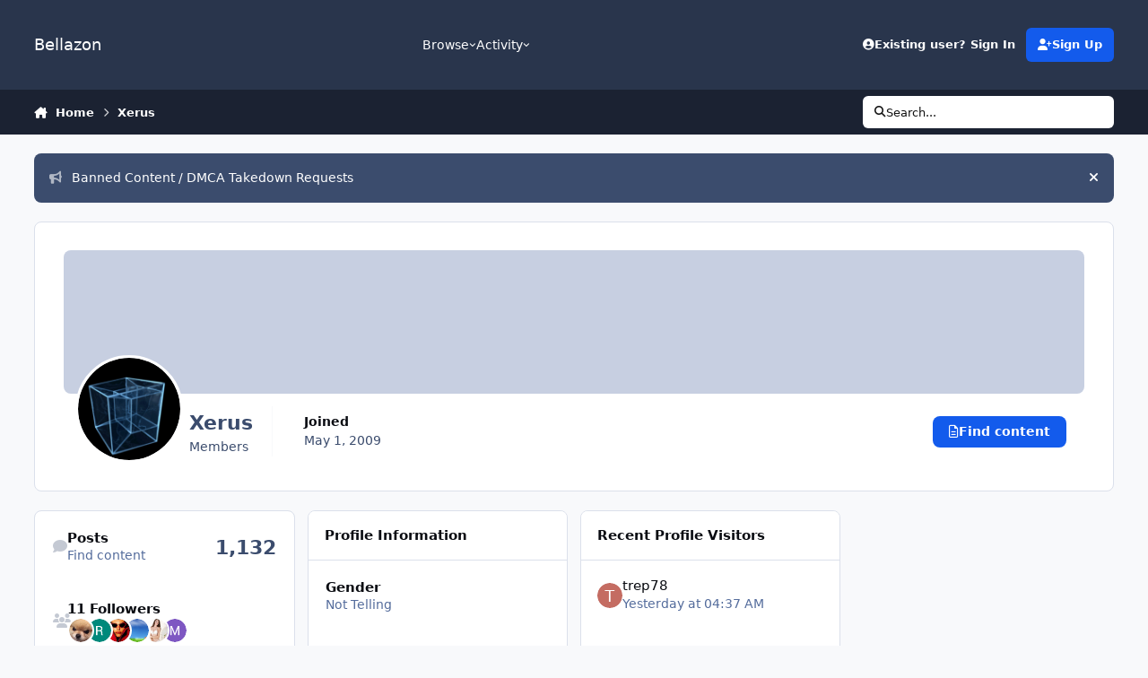

--- FILE ---
content_type: text/html;charset=UTF-8
request_url: https://www.bellazon.com/main/profile/31303-xerus/?&amp;do=content
body_size: 23927
content:
<!DOCTYPE html>
<html lang="en-US" dir="ltr" 

data-ips-path="/main/profile/31303-xerus/"
data-ips-scheme='system'
data-ips-scheme-active='system'
data-ips-scheme-default='system'
data-ips-theme="53"
data-ips-scheme-toggle="true"


    data-ips-guest


data-ips-theme-setting-change-scheme='1'
data-ips-theme-setting-link-panels='1'
data-ips-theme-setting-nav-bar-icons='0'
data-ips-theme-setting-mobile-icons-location='footer'
data-ips-theme-setting-mobile-footer-labels='1'
data-ips-theme-setting-sticky-sidebar='1'
data-ips-theme-setting-flip-sidebar='0'

data-ips-layout='default'


	data-ips-setting-compact-richtext


>
	<head data-ips-hook="head">
		<meta charset="utf-8">
		<title data-ips-hook="title">Xerus - Bellazon</title>
		
		
		
		

	
	<script>(() => document.documentElement.setAttribute('data-ips-scheme', (window.matchMedia('(prefers-color-scheme:dark)').matches) ? 'dark':'light'))();</script>

		


	<script>
		(() => {
			function getCookie(n) {
				let v = `; ${document.cookie}`, parts = v.split(`; ${n}=`);
				if (parts.length === 2) return parts.pop().split(';').shift();
			}
			
			const s = getCookie('ips4_scheme_preference');
			if(!s || s === document.documentElement.getAttribute("data-ips-scheme-active")) return;
			if(s === "system"){
				document.documentElement.setAttribute('data-ips-scheme',(window.matchMedia('(prefers-color-scheme:dark)').matches)?'dark':'light');
			} else {
				document.documentElement.setAttribute("data-ips-scheme",s);
			}
			document.documentElement.setAttribute("data-ips-scheme-active",s);
		})();
	</script>

		
			<!-- Global site tag (gtag.js) - Google Analytics -->
<script async src="https://www.googletagmanager.com/gtag/js?id=G-G2EPXLHZZB"></script>
<script>
  window.dataLayer = window.dataLayer || [];
  function gtag(){dataLayer.push(arguments);}
  gtag('js', new Date());

  gtag('config', 'G-G2EPXLHZZB');
</script>
		
		
		
		
		


	<!--!Font Awesome Free 6 by @fontawesome - https://fontawesome.com License - https://fontawesome.com/license/free Copyright 2024 Fonticons, Inc.-->
	<link rel='stylesheet' href='//www.bellazon.com/main/applications/core/interface/static/fontawesome/css/all.min.css?v=6.7.2'>



	<link rel='stylesheet' href='//www.bellazon.com/main/static/css/core_global_framework_framework.css?v=e5442979e01768625476'>

	<link rel='stylesheet' href='//www.bellazon.com/main/static/css/core_front_core.css?v=e5442979e01768625476'>

	<link rel='stylesheet' href='https://www.bellazon.com/main/uploads/css_built_53/tthumb_front_tthumb.css?v=e5442979e01768625476'>

	<link rel='stylesheet' href='https://www.bellazon.com/main/uploads/css_built_53/tthumb_front_widget.css?v=e5442979e01768625476'>

	<link rel='stylesheet' href='//www.bellazon.com/main/static/css/core_front_styles_profiles.css?v=e5442979e01768625476'>

	<link rel='stylesheet' href='//www.bellazon.com/main/static/css/core_front_styles_streams.css?v=e5442979e01768625476'>

	<link rel='stylesheet' href='//www.bellazon.com/main/static/css/core_front_styles_leaderboard.css?v=e5442979e01768625476'>


<!-- Content Config CSS Properties -->
<style id="contentOptionsCSS">
    :root {
        --i-embed-max-width: 500px;
        --i-embed-default-width: 500px;
        --i-embed-media-max-width: 100%;
    }
</style>



	
		<link rel='stylesheet' href='https://www.bellazon.com/main/uploads/monthly_2025_05/theme.css.35528d8f7f449362321a24546fb800ee.css'>
	
	
	<style id="themeVariables">
		
			:root{


}
		
	</style>

	
		<style id="themeCustomCSS">
			 .ipsEntry__authorFields{text-align:center;}
		</style>
	

	


		



	<meta name="viewport" content="width=device-width, initial-scale=1, viewport-fit=cover">
	<meta name="apple-mobile-web-app-status-bar-style" content="black-translucent">
	
	
		
		
	
	
		<meta name="twitter:card" content="summary">
	
	
		
			<meta name="twitter:site" content="@bellazondotcom">
		
	
	
		
			
				
					<meta property="og:site_name" content="Bellazon">
				
			
		
	
		
			
				
					<meta property="og:locale" content="en_US">
				
			
		
	
	
		
			<link rel="canonical" href="https://www.bellazon.com/main/profile/31303-xerus/">
		
	
	
	
	
	
	<link rel="manifest" href="https://www.bellazon.com/main/manifest.webmanifest/">
	
	

	
	

	
	


		

	</head>
	<body data-ips-hook="body" class="ipsApp ipsApp_front " data-controller="core.front.core.app" data-pageApp="core" data-pageLocation="front" data-pageModule="members" data-pageController="profile" data-id="31303" >
		<a href="#ipsLayout__main" class="ipsSkipToContent">Jump to content</a>
		
		
		

<i-pull-to-refresh aria-hidden="true">
	<div class="iPullToRefresh"></div>
</i-pull-to-refresh>
		


	<i-pwa-install id="ipsPwaInstall">
		
		
		<div class="iPwaInstall__content">
			<div class="iPwaInstall__title">View in the app</div>
			<p class="iPwaInstall__desc">A better way to browse. <strong>Learn more</strong>.</p>
		</div>
		<button type="button" class="iPwaInstall__learnMore" popovertarget="iPwaInstall__learnPopover">Learn more</button>
		<button type="button" class="iPwaInstall__dismiss" id="iPwaInstall__dismiss"><span aria-hidden="true">&times;</span><span class="ipsInvisible">Dismiss</span></button>
	</i-pwa-install>
	
	<i-card popover id="iPwaInstall__learnPopover">
		<button class="iCardDismiss" type="button" tabindex="-1" popovertarget="iPwaInstall__learnPopover" popovertargetaction="hide">Close</button>
		<div class="iCard">
			<div class="iCard__content iPwaInstallPopover">
				<div class="i-flex i-gap_2">
					
					<div class="i-flex_11 i-align-self_center">
						<div class="i-font-weight_700 i-color_hard">Bellazon</div>
						<p>A full-screen app on your home screen with push notifications, badges and more.</p>
					</div>
				</div>

				<div class="iPwaInstallPopover__ios">
					<div class="iPwaInstallPopover__title">
						<svg xmlns="http://www.w3.org/2000/svg" viewBox="0 0 384 512"><path d="M318.7 268.7c-.2-36.7 16.4-64.4 50-84.8-18.8-26.9-47.2-41.7-84.7-44.6-35.5-2.8-74.3 20.7-88.5 20.7-15 0-49.4-19.7-76.4-19.7C63.3 141.2 4 184.8 4 273.5q0 39.3 14.4 81.2c12.8 36.7 59 126.7 107.2 125.2 25.2-.6 43-17.9 75.8-17.9 31.8 0 48.3 17.9 76.4 17.9 48.6-.7 90.4-82.5 102.6-119.3-65.2-30.7-61.7-90-61.7-91.9zm-56.6-164.2c27.3-32.4 24.8-61.9 24-72.5-24.1 1.4-52 16.4-67.9 34.9-17.5 19.8-27.8 44.3-25.6 71.9 26.1 2 49.9-11.4 69.5-34.3z"/></svg>
						<span>To install this app on iOS and iPadOS</span>
					</div>
					<ol class="ipsList ipsList--bullets i-color_soft i-margin-top_2">
						<li>Tap the <svg xmlns='http://www.w3.org/2000/svg' viewBox='0 0 416 550.4' class='iPwaInstallPopover__svg'><path d='M292.8 129.6 208 44.8l-84.8 84.8-22.4-22.4L208 0l107.2 107.2-22.4 22.4Z'/><path d='M192 22.4h32v336h-32v-336Z'/><path d='M368 550.4H48c-27.2 0-48-20.8-48-48v-288c0-27.2 20.8-48 48-48h112v32H48c-9.6 0-16 6.4-16 16v288c0 9.6 6.4 16 16 16h320c9.6 0 16-6.4 16-16v-288c0-9.6-6.4-16-16-16H256v-32h112c27.2 0 48 20.8 48 48v288c0 27.2-20.8 48-48 48Z'/></svg> Share icon in Safari</li>
						<li>Scroll the menu and tap <strong>Add to Home Screen</strong>.</li>
						<li>Tap <strong>Add</strong> in the top-right corner.</li>
					</ol>
				</div>
				<div class="iPwaInstallPopover__android">
					<div class="iPwaInstallPopover__title">
						<svg xmlns="http://www.w3.org/2000/svg" viewBox="0 0 576 512"><path d="M420.6 301.9a24 24 0 1 1 24-24 24 24 0 0 1 -24 24m-265.1 0a24 24 0 1 1 24-24 24 24 0 0 1 -24 24m273.7-144.5 47.9-83a10 10 0 1 0 -17.3-10h0l-48.5 84.1a301.3 301.3 0 0 0 -246.6 0L116.2 64.5a10 10 0 1 0 -17.3 10h0l47.9 83C64.5 202.2 8.2 285.6 0 384H576c-8.2-98.5-64.5-181.8-146.9-226.6"/></svg>
						<span>To install this app on Android</span>
					</div>
					<ol class="ipsList ipsList--bullets i-color_soft i-margin-top_2">
						<li>Tap the 3-dot menu (⋮) in the top-right corner of the browser.</li>
						<li>Tap <strong>Add to Home screen</strong> or <strong>Install app</strong>.</li>
						<li>Confirm by tapping <strong>Install</strong>.</li>
					</ol>
				</div>
			</div>
		</div>
	</i-card>

		
		<div class="ipsLayout" id="ipsLayout" data-ips-hook="layout">
			
			<div class="ipsLayout__app" data-ips-hook="app">
				
				<div data-ips-hook="mobileHeader" class="ipsMobileHeader ipsResponsive_header--mobile">
					
<a href="https://www.bellazon.com/main/" data-ips-hook="logo" class="ipsLogo ipsLogo--mobile" accesskey="1">
	
		

		

	
  	<div class="ipsLogo__text">
		<span class="ipsLogo__name" data-ips-theme-text="set__i-logo-text">Bellazon</span>
		
			<span class="ipsLogo__slogan" data-ips-theme-text="set__i-logo-slogan"></span>
		
	</div>
</a>
					
<ul data-ips-hook="mobileNavHeader" class="ipsMobileNavIcons ipsResponsive_header--mobile">
	
		<li data-el="guest">
			<button type="button" class="ipsMobileNavIcons__button ipsMobileNavIcons__button--primary" aria-controls="ipsOffCanvas--guest" aria-expanded="false" data-ipscontrols>
				<span>Sign In</span>
			</button>
		</li>
	
	
	
		
	
    
	
	
</ul>
				</div>
				
				


				
					
<nav class="ipsBreadcrumb ipsBreadcrumb--mobile ipsResponsive_header--mobile" aria-label="Breadcrumbs" >
	<ol itemscope itemtype="https://schema.org/BreadcrumbList" class="ipsBreadcrumb__list">
		<li itemprop="itemListElement" itemscope itemtype="https://schema.org/ListItem">
			<a title="Home" href="https://www.bellazon.com/main/" itemprop="item">
				<i class="fa-solid fa-house-chimney"></i> <span itemprop="name">Home</span>
			</a>
			<meta itemprop="position" content="1">
		</li>
		
		
		
			
				<li itemprop="itemListElement" itemscope itemtype="https://schema.org/ListItem">
					<a href="https://www.bellazon.com/main/profile/31303-xerus/" itemprop="item">
						<span itemprop="name">Xerus </span>
					</a>
					<meta itemprop="position" content="2">
				</li>
			
			
		
	</ol>
	<ul class="ipsBreadcrumb__feed" data-ips-hook="feed">
		
		<li >
			<a data-action="defaultStream" href="https://www.bellazon.com/main/discover/" ><i class="fa-regular fa-file-lines"></i> <span data-role="defaultStreamName">All Activity</span></a>
		</li>
	</ul>
</nav>
				
				
					<header data-ips-hook="header" class="ipsHeader ipsResponsive_header--desktop">
						
						
							<div data-ips-hook="primaryHeader" class="ipsHeader__primary" >
								<div class="ipsWidth ipsHeader__align">
									<div data-ips-header-position="4" class="ipsHeader__start">


	
		<div data-ips-header-content='logo'>
			<!-- logo -->
			
				
<a href="https://www.bellazon.com/main/" data-ips-hook="logo" class="ipsLogo ipsLogo--desktop" accesskey="1">
	
		

		

	
  	<div class="ipsLogo__text">
		<span class="ipsLogo__name" data-ips-theme-text="set__i-logo-text">Bellazon</span>
		
			<span class="ipsLogo__slogan" data-ips-theme-text="set__i-logo-slogan"></span>
		
	</div>
</a>
			
			
			    
			    
			    
			    
			
		</div>
	

	

	

	

	
</div>
									<div data-ips-header-position="5" class="ipsHeader__center">


	

	
		<div data-ips-header-content='navigation'>
			<!-- navigation -->
			
			
			    
				    


<nav data-ips-hook="navBar" class="ipsNav" aria-label="Primary">
	<i-navigation-menu>
		<ul class="ipsNavBar" data-role="menu">
			


	
		
		
		
		<li  data-id="1"  data-navApp="core" data-navExt="Menu" >
			
			
				
					<button aria-expanded="false" aria-controls="elNavSecondary_1" data-ipscontrols type="button">
						<span class="ipsNavBar__icon" aria-hidden="true">
							
								<i class="fa-solid" style="--icon:'\f1c5'"></i>
							
						</span>
						<span class="ipsNavBar__text">
							<span class="ipsNavBar__label">Browse</span>
							<i class="fa-solid fa-angle-down"></i>
						</span>
					</button>
					
						<ul class='ipsNav__dropdown' id='elNavSecondary_1' data-ips-hidden-light-dismiss hidden>
							


	
		
		
		
		<li  data-id="8"  data-navApp="forums" data-navExt="Forums" >
			
			
				
					<a href="https://www.bellazon.com/main/"  data-navItem-id="8" >
						<span class="ipsNavBar__icon" aria-hidden="true">
							
								<i class="fa-solid" style="--icon:'\f075'"></i>
							
						</span>
						<span class="ipsNavBar__text">
							<span class="ipsNavBar__label">Forums</span>
						</span>
					</a>
				
			
		</li>
	

	
		
		
		
		<li  data-id="9"  data-navApp="calendar" data-navExt="Calendar" >
			
			
				
					<a href="https://www.bellazon.com/main/events/"  data-navItem-id="9" >
						<span class="ipsNavBar__icon" aria-hidden="true">
							
								<i class="fa-solid" style="--icon:'\f133'"></i>
							
						</span>
						<span class="ipsNavBar__text">
							<span class="ipsNavBar__label">Events</span>
						</span>
					</a>
				
			
		</li>
	

	

	
		
		
		
		<li  data-id="11"  data-navApp="core" data-navExt="StaffDirectory" >
			
			
				
					<a href="https://www.bellazon.com/main/staff/"  data-navItem-id="11" >
						<span class="ipsNavBar__icon" aria-hidden="true">
							
								<i class="fa-solid" style="--icon:'\f2bb'"></i>
							
						</span>
						<span class="ipsNavBar__text">
							<span class="ipsNavBar__label">Staff</span>
						</span>
					</a>
				
			
		</li>
	

	
		
		
		
		<li  data-id="12"  data-navApp="core" data-navExt="OnlineUsers" >
			
			
				
					<a href="https://www.bellazon.com/main/online/"  data-navItem-id="12" >
						<span class="ipsNavBar__icon" aria-hidden="true">
							
								<i class="fa-solid" style="--icon:'\f017'"></i>
							
						</span>
						<span class="ipsNavBar__text">
							<span class="ipsNavBar__label">Online Users</span>
						</span>
					</a>
				
			
		</li>
	

						</ul>
					
				
			
		</li>
	

	
		
		
		
		<li  data-id="2"  data-navApp="core" data-navExt="Menu" >
			
			
				
					<button aria-expanded="false" aria-controls="elNavSecondary_2" data-ipscontrols type="button">
						<span class="ipsNavBar__icon" aria-hidden="true">
							
								<i class="fa-solid" style="--icon:'\f1c5'"></i>
							
						</span>
						<span class="ipsNavBar__text">
							<span class="ipsNavBar__label">Activity</span>
							<i class="fa-solid fa-angle-down"></i>
						</span>
					</button>
					
						<ul class='ipsNav__dropdown' id='elNavSecondary_2' data-ips-hidden-light-dismiss hidden>
							


	
		
		
		
		<li  data-id="3"  data-navApp="core" data-navExt="AllActivity" >
			
			
				
					<a href="https://www.bellazon.com/main/discover/"  data-navItem-id="3" >
						<span class="ipsNavBar__icon" aria-hidden="true">
							
								<i class="fa-solid" style="--icon:'\f0ca'"></i>
							
						</span>
						<span class="ipsNavBar__text">
							<span class="ipsNavBar__label">All Activity</span>
						</span>
					</a>
				
			
		</li>
	

	
		
		
		
		<li  data-id="4"  data-navApp="core" data-navExt="YourActivityStreams" >
			
			
				
					<a href="#"  data-navItem-id="4" >
						<span class="ipsNavBar__icon" aria-hidden="true">
							
								<i class="fa-solid" style="--icon:'\f0ae'"></i>
							
						</span>
						<span class="ipsNavBar__text">
							<span class="ipsNavBar__label">My Activity Streams</span>
						</span>
					</a>
				
			
		</li>
	

	
		
		
		
		<li  data-id="5"  data-navApp="core" data-navExt="YourActivityStreamsItem" data-streamid='5'>
			
			
				
					<a href="https://www.bellazon.com/main/discover/unread/"  data-navItem-id="5" >
						<span class="ipsNavBar__icon" aria-hidden="true">
							
								<i class="fa-solid" style="--icon:'\f1ea'"></i>
							
						</span>
						<span class="ipsNavBar__text">
							<span class="ipsNavBar__label">Unread Content</span>
						</span>
					</a>
				
			
		</li>
	

	
		
		
		
		<li  data-id="6"  data-navApp="core" data-navExt="YourActivityStreamsItem" data-streamid='6'>
			
			
				
					<a href="https://www.bellazon.com/main/discover/content-started/"  data-navItem-id="6" >
						<span class="ipsNavBar__icon" aria-hidden="true">
							
								<i class="fa-solid" style="--icon:'\f2bd'"></i>
							
						</span>
						<span class="ipsNavBar__text">
							<span class="ipsNavBar__label">Content I Started</span>
						</span>
					</a>
				
			
		</li>
	

	
		
		
		
		<li  data-id="7"  data-navApp="core" data-navExt="Search" >
			
			
				
					<a href="https://www.bellazon.com/main/search/"  data-navItem-id="7" >
						<span class="ipsNavBar__icon" aria-hidden="true">
							
								<i class="fa-solid" style="--icon:'\f002'"></i>
							
						</span>
						<span class="ipsNavBar__text">
							<span class="ipsNavBar__label">Search</span>
						</span>
					</a>
				
			
		</li>
	

						</ul>
					
				
			
		</li>
	

	

	

			<li data-role="moreLi" hidden>
				<button aria-expanded="false" aria-controls="nav__more" data-ipscontrols type="button">
					<span class="ipsNavBar__icon" aria-hidden="true">
						<i class="fa-solid fa-bars"></i>
					</span>
					<span class="ipsNavBar__text">
						<span class="ipsNavBar__label">More</span>
						<i class="fa-solid fa-angle-down"></i>
					</span>
				</button>
				<ul class="ipsNav__dropdown" id="nav__more" data-role="moreMenu" data-ips-hidden-light-dismiss hidden></ul>
			</li>
		</ul>
		<div class="ipsNavPriority js-ipsNavPriority" aria-hidden="true">
			<ul class="ipsNavBar" data-role="clone">
				<li data-role="moreLiClone">
					<button aria-expanded="false" aria-controls="nav__more" data-ipscontrols type="button">
						<span class="ipsNavBar__icon" aria-hidden="true">
							<i class="fa-solid fa-bars"></i>
						</span>
						<span class="ipsNavBar__text">
							<span class="ipsNavBar__label">More</span>
							<i class="fa-solid fa-angle-down"></i>
						</span>
					</button>
				</li>
				


	
		
		
		
		<li  data-id="1"  data-navApp="core" data-navExt="Menu" >
			
			
				
					<button aria-expanded="false" aria-controls="elNavSecondary_1" data-ipscontrols type="button">
						<span class="ipsNavBar__icon" aria-hidden="true">
							
								<i class="fa-solid" style="--icon:'\f1c5'"></i>
							
						</span>
						<span class="ipsNavBar__text">
							<span class="ipsNavBar__label">Browse</span>
							<i class="fa-solid fa-angle-down"></i>
						</span>
					</button>
					
				
			
		</li>
	

	
		
		
		
		<li  data-id="2"  data-navApp="core" data-navExt="Menu" >
			
			
				
					<button aria-expanded="false" aria-controls="elNavSecondary_2" data-ipscontrols type="button">
						<span class="ipsNavBar__icon" aria-hidden="true">
							
								<i class="fa-solid" style="--icon:'\f1c5'"></i>
							
						</span>
						<span class="ipsNavBar__text">
							<span class="ipsNavBar__label">Activity</span>
							<i class="fa-solid fa-angle-down"></i>
						</span>
					</button>
					
				
			
		</li>
	

	

	

			</ul>
		</div>
	</i-navigation-menu>
</nav>
			    
			    
			    
			    
			
		</div>
	

	

	

	
</div>
									<div data-ips-header-position="6" class="ipsHeader__end">


	

	

	
		<div data-ips-header-content='user'>
			<!-- user -->
			
			
			    
			    
				    

	<ul id="elUserNav" data-ips-hook="userBarGuest" class="ipsUserNav ipsUserNav--guest">
        
		
        
        
        
            
            <li id="elSignInLink" data-el="sign-in">
                <button type="button" id="elUserSignIn" popovertarget="elUserSignIn_menu" class="ipsUserNav__link">
                	<i class="fa-solid fa-circle-user"></i>
                	<span class="ipsUserNav__text">Existing user? Sign In</span>
                </button>                
                
<i-dropdown popover id="elUserSignIn_menu">
	<div class="iDropdown">
		<form accept-charset='utf-8' method='post' action='https://www.bellazon.com/main/login/'>
			<input type="hidden" name="csrfKey" value="d72a63db1294942c4764ba80fb975bcf">
			<input type="hidden" name="ref" value="aHR0cHM6Ly93d3cuYmVsbGF6b24uY29tL21haW4vcHJvZmlsZS8zMTMwMy14ZXJ1cy8/JmFtcDtkbz1jb250ZW50">
			<div data-role="loginForm">
				
				
				
					<div class='ipsColumns ipsColumns--lines'>
						<div class='ipsColumns__primary' id='elUserSignIn_internal'>
							
<div class="">
	<h4 class="ipsTitle ipsTitle--h3 i-padding_2 i-padding-bottom_0 i-color_hard">Sign In</h4>
	<ul class='ipsForm ipsForm--vertical ipsForm--login-popup'>
		<li class="ipsFieldRow ipsFieldRow--noLabel ipsFieldRow--fullWidth">
			<label class="ipsFieldRow__label" for="login_popup_email">Email Address</label>
			<div class="ipsFieldRow__content">
                <input type="email" class='ipsInput ipsInput--text' placeholder="Email Address" name="auth" autocomplete="email" id='login_popup_email'>
			</div>
		</li>
		<li class="ipsFieldRow ipsFieldRow--noLabel ipsFieldRow--fullWidth">
			<label class="ipsFieldRow__label" for="login_popup_password">Password</label>
			<div class="ipsFieldRow__content">
				<input type="password" class='ipsInput ipsInput--text' placeholder="Password" name="password" autocomplete="current-password" id='login_popup_password'>
			</div>
		</li>
		<li class="ipsFieldRow ipsFieldRow--checkbox">
			<input type="checkbox" name="remember_me" id="remember_me_checkbox_popup" value="1" checked class="ipsInput ipsInput--toggle">
			<div class="ipsFieldRow__content">
				<label class="ipsFieldRow__label" for="remember_me_checkbox_popup">Remember me</label>
				<div class="ipsFieldRow__desc">Not recommended on shared computers</div>
			</div>
		</li>
		<li class="ipsSubmitRow">
			<button type="submit" name="_processLogin" value="usernamepassword" class="ipsButton ipsButton--primary i-width_100p">Sign In</button>
			
				<p class="i-color_soft i-link-color_inherit i-font-weight_500 i-font-size_-1 i-margin-top_2">
					
						<a href='https://www.bellazon.com/main/lostpassword/' >
					
					Forgot your password?</a>
				</p>
			
		</li>
	</ul>
</div>
						</div>
						<div class='ipsColumns__secondary i-basis_280'>
							<div id='elUserSignIn_external'>
								<p class='ipsTitle ipsTitle--h3 i-padding_2 i-padding-bottom_0 i-color_soft'>Or sign in with...</p>
								<div class='i-grid i-gap_2 i-padding_2'>
									
										<div>
											

<button type="submit" name="_processLogin" value="2" class='ipsSocial ipsSocial--facebook' style="background-color: #3a579a">
	
		<span class='ipsSocial__icon'>
			
				
					<svg xmlns="http://www.w3.org/2000/svg" viewBox="0 0 320 512"><path d="M80 299.3V512H196V299.3h86.5l18-97.8H196V166.9c0-51.7 20.3-71.5 72.7-71.5c16.3 0 29.4 .4 37 1.2V7.9C291.4 4 256.4 0 236.2 0C129.3 0 80 50.5 80 159.4v42.1H14v97.8H80z"/></svg>
				
			
		</span>
		<span class='ipsSocial__text'>Sign in with Facebook</span>
	
</button>
										</div>
									
										<div>
											

<button type="submit" name="_processLogin" value="10" class='ipsSocial ipsSocial--twitter' style="background-color: #000000">
	
		<span class='ipsSocial__icon'>
			
				
					<svg xmlns="http://www.w3.org/2000/svg" viewBox="0 0 512 512"><path d="M389.2 48h70.6L305.6 224.2 487 464H345L233.7 318.6 106.5 464H35.8L200.7 275.5 26.8 48H172.4L272.9 180.9 389.2 48zM364.4 421.8h39.1L151.1 88h-42L364.4 421.8z"/></svg>
				
			
		</span>
		<span class='ipsSocial__text'>Sign in with X</span>
	
</button>
										</div>
									
										<div>
											

<button type="submit" name="_processLogin" value="3" class='ipsSocial ipsSocial--google' style="background-color: #4285F4">
	
		<span class='ipsSocial__icon'>
			
				
					<svg xmlns="http://www.w3.org/2000/svg" viewBox="0 0 488 512"><path d="M488 261.8C488 403.3 391.1 504 248 504 110.8 504 0 393.2 0 256S110.8 8 248 8c66.8 0 123 24.5 166.3 64.9l-67.5 64.9C258.5 52.6 94.3 116.6 94.3 256c0 86.5 69.1 156.6 153.7 156.6 98.2 0 135-70.4 140.8-106.9H248v-85.3h236.1c2.3 12.7 3.9 24.9 3.9 41.4z"/></svg>
				
			
		</span>
		<span class='ipsSocial__text'>Sign in with Google</span>
	
</button>
										</div>
									
								</div>
							</div>
						</div>
					</div>
				
			</div>
		</form>
	</div>
</i-dropdown>
            </li>
            
        
		
			<li data-el="sign-up">
				
					<a href="https://www.bellazon.com/main/register/" class="ipsUserNav__link ipsUserNav__link--sign-up" data-ipsdialog data-ipsdialog-size="narrow" data-ipsdialog-title="Sign Up"  id="elRegisterButton">
						<i class="fa-solid fa-user-plus"></i>
						<span class="ipsUserNav__text">Sign Up</span>
					</a>
				
			</li>
		
		
	</ul>

			    
			    
			    
			
		</div>
	

	

	
</div>
								</div>
							</div>
						
						
							<div data-ips-hook="secondaryHeader" class="ipsHeader__secondary" >
								<div class="ipsWidth ipsHeader__align">
									<div data-ips-header-position="7" class="ipsHeader__start">


	

	

	

	
		<div data-ips-header-content='breadcrumb'>
			<!-- breadcrumb -->
			
			
			    
			    
			    
				    
<nav class="ipsBreadcrumb ipsBreadcrumb--top " aria-label="Breadcrumbs" >
	<ol itemscope itemtype="https://schema.org/BreadcrumbList" class="ipsBreadcrumb__list">
		<li itemprop="itemListElement" itemscope itemtype="https://schema.org/ListItem">
			<a title="Home" href="https://www.bellazon.com/main/" itemprop="item">
				<i class="fa-solid fa-house-chimney"></i> <span itemprop="name">Home</span>
			</a>
			<meta itemprop="position" content="1">
		</li>
		
		
		
			
				<li itemprop="itemListElement" itemscope itemtype="https://schema.org/ListItem">
					<a href="https://www.bellazon.com/main/profile/31303-xerus/" itemprop="item">
						<span itemprop="name">Xerus </span>
					</a>
					<meta itemprop="position" content="2">
				</li>
			
			
		
	</ol>
	<ul class="ipsBreadcrumb__feed" data-ips-hook="feed">
		
		<li >
			<a data-action="defaultStream" href="https://www.bellazon.com/main/discover/" ><i class="fa-regular fa-file-lines"></i> <span data-role="defaultStreamName">All Activity</span></a>
		</li>
	</ul>
</nav>
			    
			    
			
		</div>
	

	
</div>
									<div data-ips-header-position="8" class="ipsHeader__center">


	

	

	

	

	
</div>
									<div data-ips-header-position="9" class="ipsHeader__end">


	

	

	

	

	
		<div data-ips-header-content='search'>
			<!-- search -->
			
			
			    
			    
			    
			    
				    

	<button class='ipsSearchPseudo' popovertarget="ipsSearchDialog" type="button">
		<i class="fa-solid fa-magnifying-glass"></i>
		<span>Search...</span>
	</button>

			    
			
		</div>
	
</div>
								</div>
							</div>
						
					</header>
				
				<main data-ips-hook="main" class="ipsLayout__main" id="ipsLayout__main" tabindex="-1">
					<div class="ipsWidth ipsWidth--main-content">
						<div class="ipsContentWrap">
							
							

							<div class="ipsLayout__columns">
								<section data-ips-hook="primaryColumn" class="ipsLayout__primary-column">
									
									
									
                                    
									

	


	<div class='ipsAnnouncements ipsAnnouncements--content' data-controller="core.front.core.announcementBanner">
		
			
			
				<div class='ipsAnnouncement ipsAnnouncement--information' data-announcementId="75">
					
						<a href='https://www.bellazon.com/main/announcement/75-banned-content-dmca-takedown-requests/' class='ipsAnnouncement__link' data-ipsDialog data-ipsDialog-title="Banned Content / DMCA Takedown Requests"><i class="fa-solid fa-bullhorn ipsAnnouncement__icon"></i>Banned Content / DMCA Takedown Requests</a>
					
					<button type="button" data-role="dismissAnnouncement"><i class="fa-solid fa-xmark"></i><span class="ipsInvisible">Hide announcement</span></button>
				</div>
			
		
	</div>




    
    



									

<!-- When altering this template be sure to also check for similar in the hovercard -->
<div class="ipsProfileContainer" data-controller="core.front.profile.main">
	

<header class="ipsPageHeader ipsBox ipsBox--profileHeader ipsPull i-margin-bottom_block" data-ips-hook="profileHeader" data-role="profileHeader">
	<div class="ipsCoverPhoto ipsCoverPhoto--profile " id="elProfileHeader" data-controller="core.global.core.coverPhoto" data-url="https://www.bellazon.com/main/profile/31303-xerus/?&amp;csrfKey=d72a63db1294942c4764ba80fb975bcf" data-coveroffset="0" style="--offset:0">
		
			<div class="ipsCoverPhoto__container">
				<div class="ipsFallbackImage" style="--i-empty-image-random--ba-co: hsl(115, 100%, 80% );"></div>
			</div>
		
		
	</div>
	<div class="ipsCoverPhotoMeta">
		<div class="ipsCoverPhoto__avatar" id="elProfilePhoto">
			
				<a href="https://www.bellazon.com/main/uploads/monthly_2021_10/8-cell.gif.28ded15c67be83efa4d6616ce5fdb451.gif" data-ipslightbox class="ipsUserPhoto">
					<img src="https://www.bellazon.com/main/uploads/monthly_2021_10/8-cell.thumb.gif.b28f2a7d51fb2e6d49287d48eb1b8526.gif" alt="" loading="lazy">
				</a>
			
		</div>
		<div class="ipsCoverPhoto__titles">
			<div class="ipsCoverPhoto__title">
				<h1>Xerus</h1>
				
				
			</div>
			<div class="ipsCoverPhoto__desc">
				<span style='color:#'>Members</span>
			</div>
		</div>
		<ul class="ipsCoverPhoto__stats" data-ips-hook="profileHeaderStats">
			<li>
				<h4 class="ipsCoverPhoto__statTitle">Joined</h4>
				<span class="ipsCoverPhoto__statValue"><time datetime='2009-05-01T20:46:23Z' title='05/01/2009 08:46  PM' data-short='16 yr' class='ipsTime ipsTime--long'><span class='ipsTime__long'>May 1, 2009</span><span class='ipsTime__short'>16 yr</span></time></span>
			</li>
			
			
		</ul>
		<div class="ipsCoverPhoto__buttons" data-ips-hook="profileHeaderButtons">
			
				
					

<div data-followApp='core' data-followArea='member' data-followID='31303'  data-controller='core.front.core.followButton'>
	
		

	
</div>
				
				
			

			<a href="https://www.bellazon.com/main/profile/31303-xerus/" class="ipsButton ipsButton--primary" data-action="goToProfile" data-type="full" title="Xerus's Profile"><i class="fa-regular fa-circle-user"></i><span>View Profile</span></a>

			<a href="https://www.bellazon.com/main/profile/31303-xerus/content/" rel="nofollow" class="ipsButton ipsButton--primary" data-action="browseContent" data-type="full" title="Xerus's Content"><i class="fa-regular fa-file-lines"></i><span>Find content</span></a>
		</div>
	</div>
</header>
	<div data-role="profileContent">

		<div class="ipsProfile ipsProfile--profile">
			<aside class="ipsProfile__aside" id="elProfileInfoColumn">
				<div class="ipsProfile__sticky-outer">
					<div class="ipsProfile__sticky-inner" data-ips-hook="profileInfoColumn">

						
							
						
					
						

						

						

						<div class="ipsWidget ipsWidget--profileMeta">
							<div class="ipsWidget__content">

								<i-data>
									<ul class="ipsData ipsData--table ipsData--profileMeta">
										

										

										<li class="ipsData__item">
											<a href="https://www.bellazon.com/main/profile/31303-xerus/content/" rel="nofollow" class="ipsLinkPanel" data-action="browseContent" data-type="full" title="Xerus's Content" aria-hidden="true" tabindex="-1"><span>Find content</span></a>
											<div class="ipsData__icon"><i class="fa-solid fa-comment"></i></div>
											<div class="ipsData__main">
												<h4 class="ipsData__title">Posts</h4>
												<div class="ipsData__desc"><a href="https://www.bellazon.com/main/profile/31303-xerus/content/" rel="nofollow" class="ips" data-action="browseContent" data-type="full" title="Xerus's Content"><span>Find content</span></a></div>
											</div>
											<div class="i-font-size_4 i-font-weight_600 i-flex_00">
												1,132
											</div>
										</li>

										

										
										
										
											<li class="ipsData__item" id="elFollowers" data-feedid="member-31303" data-controller="core.front.profile.followers">
												


	<a href='https://www.bellazon.com/main/profile/31303-xerus/followers/' class="ipsLinkPanel" aria-hidden="true" tabindex="-1"><span>See all followers</span></a>
	<div class="ipsData__icon"><i class="fa-solid fa-users"></i></div>
	<div class="ipsData__main i-flex i-flex-wrap_wrap i-align-items_center">
		<div class="i-flex_11">
			<h3 class="ipsData__title">11 Followers</h3>
			<div class="ipsData__desc">
				<ul class="ipsList ipsList--inline ipsList--sep">
					
					
					
					
				</ul>
			</div>
		</div>
		
			<div class="i-flex_00">
				<ul class='ipsCaterpillar ipsCaterpillar--reverse i-basis_30'>
					
						
							<li class='ipsCaterpillar__item ' data-ipsTooltip title='Limerlight'>


	<a data-ips-hook="userPhotoWithUrl" href="https://www.bellazon.com/main/profile/32772-limerlight/" rel="nofollow"  class="ipsUserPhoto ipsUserPhoto--fluid" title="Go to Limerlight's profile" data-group="3" aria-hidden="true" tabindex="-1">
		<img src="https://www.bellazon.com/main/uploads/monthly_2020_12/592413637835227148.thumb.png.97c7c88b1a437547352d538c28617bf9.png" alt="Limerlight" loading="lazy">
	</a>
</li>
						
					
						
							<li class='ipsCaterpillar__item ' data-ipsTooltip title='rajpilley11'>


	<a data-ips-hook="userPhotoWithUrl" href="https://www.bellazon.com/main/profile/141152-rajpilley11/" rel="nofollow"  class="ipsUserPhoto ipsUserPhoto--fluid" title="Go to rajpilley11's profile" data-group="3" aria-hidden="true" tabindex="-1">
		<img src="https://www.bellazon.com/main/uploads/monthly_2022_08/imported-photo-141152.thumb.png.0c1b9f107578a7221c9ad1ec107958ef.png" alt="rajpilley11" loading="lazy">
	</a>
</li>
						
					
						
							<li class='ipsCaterpillar__item ' data-ipsTooltip title='kimflorida'>


	<a data-ips-hook="userPhotoWithUrl" href="https://www.bellazon.com/main/profile/25019-kimflorida/" rel="nofollow"  class="ipsUserPhoto ipsUserPhoto--fluid" title="Go to kimflorida's profile" data-group="3" aria-hidden="true" tabindex="-1">
		<img src="https://www.bellazon.com/main/uploads/monthly_2025_05/bibisquare.thumb.jpg.171c3dbb135ac06ebc49454a23bfd078.jpg" alt="kimflorida" loading="lazy">
	</a>
</li>
						
					
						
							<li class='ipsCaterpillar__item ' data-ipsTooltip title='dudo5000'>


	<a data-ips-hook="userPhotoWithUrl" href="https://www.bellazon.com/main/profile/220680-dudo5000/" rel="nofollow"  class="ipsUserPhoto ipsUserPhoto--fluid" title="Go to dudo5000's profile" data-group="3" aria-hidden="true" tabindex="-1">
		<img src="https://www.bellazon.com/main/uploads/monthly_2022_06/zq0KwTD.thumb.png.ec48893661609e9328beb3c49c459ae9.png" alt="dudo5000" loading="lazy">
	</a>
</li>
						
					
						
							<li class='ipsCaterpillar__item ' data-ipsTooltip title='CMCC'>


	<a data-ips-hook="userPhotoWithUrl" href="https://www.bellazon.com/main/profile/159867-cmcc/" rel="nofollow"  class="ipsUserPhoto ipsUserPhoto--fluid" title="Go to CMCC's profile" data-group="3" aria-hidden="true" tabindex="-1">
		<img src="https://www.bellazon.com/main/uploads/monthly_2020_06/201707041100406878445.thumb.jpg.b93d1131af5f11444c96cbedc2b98ef0.jpg" alt="CMCC" loading="lazy">
	</a>
</li>
						
					
						
							<li class='ipsCaterpillar__item ' data-ipsTooltip title='Mck191'>


	<a data-ips-hook="userPhotoWithUrl" href="https://www.bellazon.com/main/profile/251218-mck191/" rel="nofollow"  class="ipsUserPhoto ipsUserPhoto--fluid" title="Go to Mck191's profile" data-group="3" aria-hidden="true" tabindex="-1">
		<img src="https://www.bellazon.com/main/uploads/monthly_2023_05/imported-photo-251218.thumb.png.3fc88d404c6d5806924daefd9ec56955.png" alt="Mck191" loading="lazy">
	</a>
</li>
						
					
						
					
						
					
						
					
				</ul>
			</div>
		
	</div>

											</li>
										
									</ul>
								</i-data>

							</div>
						</div>

						
							
							<div class="ipsWidget ipsWidget--fields" data-location="customFields">
								
									<h2 class="ipsWidget__header">Profile Information</h2>
								
								<div class="ipsWidget__content">
									<i-data>
										<ul class="ipsData ipsData--table ipsData--profileCustomFields">
											
												
													<li class="ipsData__item">
														<div class="ipsData__main">
															
																<strong class="ipsData__title">Gender</strong>
																<div class="ipsData__desc">Not Telling</div>
															
														</div>
													</li>
												
											
										</ul>
									</i-data>
								</div>
							</div>
							
						
						
							<div class="ipsWidget ipsWidget--recent" data-controller="core.front.profile.toggleBlock">
								


	
	<h2 class='ipsWidget__header'>
		<span>Recent Profile Visitors</span>
		
	</h2>
	<div class="ipsWidget__content">
		
			<i-data>
				<ul class='ipsData ipsData--table ipsData--profileVisitors'>
				
					<li class="ipsData__item">
						<div class='ipsData__icon'>
							


	<a data-ips-hook="userPhotoWithUrl" href="https://www.bellazon.com/main/profile/163581-trep78/" rel="nofollow" data-ipshover data-ipshover-width="370" data-ipshover-target="https://www.bellazon.com/main/profile/163581-trep78/?&amp;do=hovercard"  class="ipsUserPhoto ipsUserPhoto--fluid" title="Go to trep78's profile" data-group="3" aria-hidden="true" tabindex="-1">
		<img src="data:image/svg+xml,%3Csvg%20xmlns%3D%22http%3A%2F%2Fwww.w3.org%2F2000%2Fsvg%22%20viewBox%3D%220%200%201024%201024%22%20style%3D%22background%3A%23c46c62%22%3E%3Cg%3E%3Ctext%20text-anchor%3D%22middle%22%20dy%3D%22.35em%22%20x%3D%22512%22%20y%3D%22512%22%20fill%3D%22%23ffffff%22%20font-size%3D%22700%22%20font-family%3D%22-apple-system%2C%20BlinkMacSystemFont%2C%20Roboto%2C%20Helvetica%2C%20Arial%2C%20sans-serif%22%3ET%3C%2Ftext%3E%3C%2Fg%3E%3C%2Fsvg%3E" alt="trep78" loading="lazy">
	</a>

						</div>
						<div class='ipsData__main'>
							<div class='ipsData__title'>


<a href='https://www.bellazon.com/main/profile/163581-trep78/' rel="nofollow" data-ipsHover data-ipsHover-width='370' data-ipsHover-target='https://www.bellazon.com/main/profile/163581-trep78/?&amp;do=hovercard&amp;referrer=https%253A%252F%252Fwww.bellazon.com%252Fmain%252Fprofile%252F31303-xerus%252F%253F%2526amp%253Bdo%253Dcontent' title="Go to trep78's profile" class="ipsUsername" translate="no">trep78</a></div>
							<div class='ipsData__meta'><time datetime='2026-01-19T04:37:28Z' title='01/19/2026 04:37  AM' data-short='1 day' class='ipsTime ipsTime--long'><span class='ipsTime__long'>Yesterday at 04:37  AM</span><span class='ipsTime__short'>1 day</span></time></div>
						</div>
					</li>
				
					<li class="ipsData__item">
						<div class='ipsData__icon'>
							


	<a data-ips-hook="userPhotoWithUrl" href="https://www.bellazon.com/main/profile/313471-randolphscott/" rel="nofollow" data-ipshover data-ipshover-width="370" data-ipshover-target="https://www.bellazon.com/main/profile/313471-randolphscott/?&amp;do=hovercard"  class="ipsUserPhoto ipsUserPhoto--fluid" title="Go to RandolphScott's profile" data-group="3" aria-hidden="true" tabindex="-1">
		<img src="https://www.bellazon.com/main/uploads/monthly_2025_02/imported-photo-313471.thumb.png.6937b0cb639a32bf25ffb7cab59ad363.png" alt="RandolphScott" loading="lazy">
	</a>

						</div>
						<div class='ipsData__main'>
							<div class='ipsData__title'>


<a href='https://www.bellazon.com/main/profile/313471-randolphscott/' rel="nofollow" data-ipsHover data-ipsHover-width='370' data-ipsHover-target='https://www.bellazon.com/main/profile/313471-randolphscott/?&amp;do=hovercard&amp;referrer=https%253A%252F%252Fwww.bellazon.com%252Fmain%252Fprofile%252F31303-xerus%252F%253F%2526amp%253Bdo%253Dcontent' title="Go to RandolphScott's profile" class="ipsUsername" translate="no">RandolphScott</a></div>
							<div class='ipsData__meta'><time datetime='2026-01-18T07:08:01Z' title='01/18/2026 07:08  AM' data-short='2 days' class='ipsTime ipsTime--long'><span class='ipsTime__long'>Sunday at 07:08  AM</span><span class='ipsTime__short'>2 days</span></time></div>
						</div>
					</li>
				
					<li class="ipsData__item">
						<div class='ipsData__icon'>
							


	<a data-ips-hook="userPhotoWithUrl" href="https://www.bellazon.com/main/profile/15092-alpat/" rel="nofollow" data-ipshover data-ipshover-width="370" data-ipshover-target="https://www.bellazon.com/main/profile/15092-alpat/?&amp;do=hovercard"  class="ipsUserPhoto ipsUserPhoto--fluid" title="Go to ALPAT's profile" data-group="7" aria-hidden="true" tabindex="-1">
		<img src="https://www.bellazon.com/main/uploads/monthly_2024_10/12.thumb.jpg.91a3b3cd4ee01119601268f37509b96a.jpg" alt="ALPAT" loading="lazy">
	</a>

						</div>
						<div class='ipsData__main'>
							<div class='ipsData__title'>


<a href='https://www.bellazon.com/main/profile/15092-alpat/' rel="nofollow" data-ipsHover data-ipsHover-width='370' data-ipsHover-target='https://www.bellazon.com/main/profile/15092-alpat/?&amp;do=hovercard&amp;referrer=https%253A%252F%252Fwww.bellazon.com%252Fmain%252Fprofile%252F31303-xerus%252F%253F%2526amp%253Bdo%253Dcontent' title="Go to ALPAT's profile" class="ipsUsername" translate="no">ALPAT</a></div>
							<div class='ipsData__meta'><time datetime='2026-01-15T23:34:44Z' title='01/15/2026 11:34  PM' data-short='4 days' class='ipsTime ipsTime--long'><span class='ipsTime__long'>Thursday at 11:34  PM</span><span class='ipsTime__short'>4 days</span></time></div>
						</div>
					</li>
				
					<li class="ipsData__item">
						<div class='ipsData__icon'>
							


	<a data-ips-hook="userPhotoWithUrl" href="https://www.bellazon.com/main/profile/321096-micheldelpech25/" rel="nofollow" data-ipshover data-ipshover-width="370" data-ipshover-target="https://www.bellazon.com/main/profile/321096-micheldelpech25/?&amp;do=hovercard"  class="ipsUserPhoto ipsUserPhoto--fluid" title="Go to micheldelpech25's profile" data-group="3" aria-hidden="true" tabindex="-1">
		<img src="data:image/svg+xml,%3Csvg%20xmlns%3D%22http%3A%2F%2Fwww.w3.org%2F2000%2Fsvg%22%20viewBox%3D%220%200%201024%201024%22%20style%3D%22background%3A%23c4b762%22%3E%3Cg%3E%3Ctext%20text-anchor%3D%22middle%22%20dy%3D%22.35em%22%20x%3D%22512%22%20y%3D%22512%22%20fill%3D%22%23ffffff%22%20font-size%3D%22700%22%20font-family%3D%22-apple-system%2C%20BlinkMacSystemFont%2C%20Roboto%2C%20Helvetica%2C%20Arial%2C%20sans-serif%22%3EM%3C%2Ftext%3E%3C%2Fg%3E%3C%2Fsvg%3E" alt="micheldelpech25" loading="lazy">
	</a>

						</div>
						<div class='ipsData__main'>
							<div class='ipsData__title'>


<a href='https://www.bellazon.com/main/profile/321096-micheldelpech25/' rel="nofollow" data-ipsHover data-ipsHover-width='370' data-ipsHover-target='https://www.bellazon.com/main/profile/321096-micheldelpech25/?&amp;do=hovercard&amp;referrer=https%253A%252F%252Fwww.bellazon.com%252Fmain%252Fprofile%252F31303-xerus%252F%253F%2526amp%253Bdo%253Dcontent' title="Go to micheldelpech25's profile" class="ipsUsername" translate="no">micheldelpech25</a></div>
							<div class='ipsData__meta'><time datetime='2025-11-26T21:39:09Z' title='11/26/2025 09:39  PM' data-short='Nov 26' class='ipsTime ipsTime--long'><span class='ipsTime__long'>November 26, 2025</span><span class='ipsTime__short'>Nov 26</span></time></div>
						</div>
					</li>
				
					<li class="ipsData__item">
						<div class='ipsData__icon'>
							


	<a data-ips-hook="userPhotoWithUrl" href="https://www.bellazon.com/main/profile/293890-jaytee6623/" rel="nofollow" data-ipshover data-ipshover-width="370" data-ipshover-target="https://www.bellazon.com/main/profile/293890-jaytee6623/?&amp;do=hovercard"  class="ipsUserPhoto ipsUserPhoto--fluid" title="Go to jaytee6623's profile" data-group="3" aria-hidden="true" tabindex="-1">
		<img src="https://www.bellazon.com/main/uploads/monthly_2025_04/imported-photo-293890.thumb.png.b43cad5a60a36c21aedff2b679849795.png" alt="jaytee6623" loading="lazy">
	</a>

						</div>
						<div class='ipsData__main'>
							<div class='ipsData__title'>


<a href='https://www.bellazon.com/main/profile/293890-jaytee6623/' rel="nofollow" data-ipsHover data-ipsHover-width='370' data-ipsHover-target='https://www.bellazon.com/main/profile/293890-jaytee6623/?&amp;do=hovercard&amp;referrer=https%253A%252F%252Fwww.bellazon.com%252Fmain%252Fprofile%252F31303-xerus%252F%253F%2526amp%253Bdo%253Dcontent' title="Go to jaytee6623's profile" class="ipsUsername" translate="no">jaytee6623</a></div>
							<div class='ipsData__meta'><time datetime='2025-10-27T20:39:36Z' title='10/27/2025 08:39  PM' data-short='Oct 27' class='ipsTime ipsTime--long'><span class='ipsTime__long'>October 27, 2025</span><span class='ipsTime__short'>Oct 27</span></time></div>
						</div>
					</li>
				
					<li class="ipsData__item">
						<div class='ipsData__icon'>
							


	<a data-ips-hook="userPhotoWithUrl" href="https://www.bellazon.com/main/profile/311555-sirslane1/" rel="nofollow" data-ipshover data-ipshover-width="370" data-ipshover-target="https://www.bellazon.com/main/profile/311555-sirslane1/?&amp;do=hovercard"  class="ipsUserPhoto ipsUserPhoto--fluid" title="Go to sirslane1's profile" data-group="3" aria-hidden="true" tabindex="-1">
		<img src="https://www.bellazon.com/main/uploads/monthly_2025_10/post-71106-0-1446064033-65286.thumb.jpg.78169f00c955dd84629d23a0b7d19214.jpg" alt="sirslane1" loading="lazy">
	</a>

						</div>
						<div class='ipsData__main'>
							<div class='ipsData__title'>


<a href='https://www.bellazon.com/main/profile/311555-sirslane1/' rel="nofollow" data-ipsHover data-ipsHover-width='370' data-ipsHover-target='https://www.bellazon.com/main/profile/311555-sirslane1/?&amp;do=hovercard&amp;referrer=https%253A%252F%252Fwww.bellazon.com%252Fmain%252Fprofile%252F31303-xerus%252F%253F%2526amp%253Bdo%253Dcontent' title="Go to sirslane1's profile" class="ipsUsername" translate="no">sirslane1</a></div>
							<div class='ipsData__meta'><time datetime='2025-08-12T06:22:32Z' title='08/12/2025 06:22  AM' data-short='Aug 12' class='ipsTime ipsTime--long'><span class='ipsTime__long'>August 12, 2025</span><span class='ipsTime__short'>Aug 12</span></time></div>
						</div>
					</li>
				
				</ul>
			</i-data>
			<div class='i-color_soft i-padding_2 i-font-size_500 i-border-top_3 i-text-align_end'>
				18,320 profile views
			</div>
		
	</div>

		
							</div>
						
					</div>
				</div>
			</aside>
			<section class="ipsProfile__main ipsBox ipsBox--profileMain ipsPull">
				

<div id='elProfileTabs_content' class='ipsTabs__panels ipsTabs__panels--profile'>
	
		
			<div id="elProfileTab_activity_panel" class='ipsTabs__panel' role="tabpanel" aria-labelledby="elProfileTab_activity">
				
<div>
	
		<ol class='ipsStream' data-role='activityStream' id='elProfileActivityOverview'>
			
				

<li class="ipsStreamItem ipsStreamItem_contentBlock ipsStreamItem_expanded  " data-ips-read data-role="activityItem" data-timestamp="1732851923">
	
		
		<a href="https://www.bellazon.com/main/topic/109438-glara-europe-models/?&amp;do=findComment&amp;comment=5925010" class="ipsLinkPanel" aria-hidden="true" tabindex="-1"><span>Glara Europe models</span></a>
		<div class="ipsStreamItem__iconCell" data-ips-hook="icon">
			

	<a data-ips-hook="userPhotoWithUrl" href="https://www.bellazon.com/main/profile/31303-xerus/" rel="nofollow" data-ipshover data-ipshover-target="https://www.bellazon.com/main/profile/31303-xerus/?do=hovercard"  class="ipsUserPhoto ipsUserPhoto--fluid" title="Go to Xerus's profile">
		<img src="https://www.bellazon.com/main/uploads/monthly_2021_10/8-cell.thumb.gif.b28f2a7d51fb2e6d49287d48eb1b8526.gif" alt="Xerus" loading="lazy">
	</a>
					
		</div>
		<div class="ipsStreamItem__mainCell">
			<div class="ipsStreamItem__header" data-ips-hook="commentHeader">
				<div class="ipsStreamItem__title">
					
					<h2 data-ips-hook="commentTitle">
						
						<a href="https://www.bellazon.com/main/topic/109438-glara-europe-models/?&amp;do=findComment&amp;comment=5925010" data-linktype="link" data-searchable>Glara Europe models</a>
					</h2>
					<div class="ipsBadges" data-ips-hook="commentBadges">
						
						
					</div>
				</div>
				<div class="ipsStreamItem__summary">
					
						<span data-ipstooltip title="Topic"><i class="fa-solid fa-comment"></i></span>
					
					
<a href='https://www.bellazon.com/main/profile/31303-xerus/' rel="nofollow" data-ipsHover data-ipsHover-width="370" data-ipsHover-target='https://www.bellazon.com/main/profile/31303-xerus/?do=hovercard' title="Go to Xerus's profile" class="ipsUsername">Xerus</a> replied to 
<a href='https://www.bellazon.com/main/profile/94607-rrman2007/' rel="nofollow" data-ipsHover data-ipsHover-width="370" data-ipsHover-target='https://www.bellazon.com/main/profile/94607-rrman2007/?do=hovercard' title="Go to RRman2007's profile" class="ipsUsername">RRman2007</a>'s topic in <a href="https://www.bellazon.com/main/forum/47-model-id-help/">MODEL ID [help]</a>
				</div>
			</div>
			<div class="ipsStreamItem__content" data-ips-hook="commentSnippet">
				
				 	
<div class='ipsStreamItem__content-content ipsStreamItem__content-content--core'>
	
		<div class='ipsRichText ipsTruncate_4'>
			Wow, nice ID, @Morph69.  I'd agree.
		</div>
	</div>



				
			</div>
			<ul class="ipsStreamItem__stats" data-ips-hook="commentStats">
				<li>
					<a rel="nofollow" href="https://www.bellazon.com/main/topic/109438-glara-europe-models/?&amp;do=findComment&amp;comment=5925010"><i class="fa-regular fa-clock"></i> <time datetime='2024-11-29T03:45:23Z' title='11/29/2024 03:45  AM' data-short='1 yr' class='ipsTime ipsTime--long'><span class='ipsTime__long'>November 29, 2024</span><span class='ipsTime__short'>1 yr</span></time></a>
				</li>
				
					<li>
						
							<i class="fa-regular fa-comments"></i> 3 replies
						
					</li>
				
				
				
					
					
						<li>


	
		<ul class='ipsTags ipsTags--condensed '>
			
				
					
						


<li class='ipsTags__item  '>
	<a href='https://www.bellazon.com/main/tags/glara/' class='ipsTags__tag' title="Find other content tagged with 'glara'" rel="tag" data-tag-label="glara" data-ipsTooltip><span>glara</span></a>
	
</li>
					
				
					
						


<li class='ipsTags__item  '>
	<a href='https://www.bellazon.com/main/tags/lingerie/' class='ipsTags__tag' title="Find other content tagged with 'lingerie'" rel="tag" data-tag-label="lingerie" data-ipsTooltip><span>lingerie</span></a>
	
</li>
					
				
					
						


<li class='ipsTags__item  '>
	<a href='https://www.bellazon.com/main/tags/underwear/' class='ipsTags__tag' title="Find other content tagged with 'underwear'" rel="tag" data-tag-label="underwear" data-ipsTooltip><span>underwear</span></a>
	
</li>
					
				
			
			
		</ul>
	
</li>
					
				
			</ul>
		</div>
	
</li>
			
				

<li class="ipsStreamItem ipsStreamItem_contentBlock ipsStreamItem_expanded  " data-ips-read data-role="activityItem" data-timestamp="1732630709">
	
		
		<a href="https://www.bellazon.com/main/topic/109403-infinity-lingerie-model/?&amp;do=findComment&amp;comment=5923962" class="ipsLinkPanel" aria-hidden="true" tabindex="-1"><span>Infinity Lingerie Model</span></a>
		<div class="ipsStreamItem__iconCell" data-ips-hook="icon">
			

	<a data-ips-hook="userPhotoWithUrl" href="https://www.bellazon.com/main/profile/31303-xerus/" rel="nofollow" data-ipshover data-ipshover-target="https://www.bellazon.com/main/profile/31303-xerus/?do=hovercard"  class="ipsUserPhoto ipsUserPhoto--fluid" title="Go to Xerus's profile">
		<img src="https://www.bellazon.com/main/uploads/monthly_2021_10/8-cell.thumb.gif.b28f2a7d51fb2e6d49287d48eb1b8526.gif" alt="Xerus" loading="lazy">
	</a>
					
		</div>
		<div class="ipsStreamItem__mainCell">
			<div class="ipsStreamItem__header" data-ips-hook="commentHeader">
				<div class="ipsStreamItem__title">
					
					<h2 data-ips-hook="commentTitle">
						
						<a href="https://www.bellazon.com/main/topic/109403-infinity-lingerie-model/?&amp;do=findComment&amp;comment=5923962" data-linktype="link" data-searchable>Infinity Lingerie Model</a>
					</h2>
					<div class="ipsBadges" data-ips-hook="commentBadges">
						
						
					</div>
				</div>
				<div class="ipsStreamItem__summary">
					
						<span data-ipstooltip title="Topic"><i class="fa-solid fa-comment"></i></span>
					
					
<a href='https://www.bellazon.com/main/profile/31303-xerus/' rel="nofollow" data-ipsHover data-ipsHover-width="370" data-ipsHover-target='https://www.bellazon.com/main/profile/31303-xerus/?do=hovercard' title="Go to Xerus's profile" class="ipsUsername">Xerus</a> replied to 
<a href='https://www.bellazon.com/main/profile/198993-rebahh/' rel="nofollow" data-ipsHover data-ipsHover-width="370" data-ipsHover-target='https://www.bellazon.com/main/profile/198993-rebahh/?do=hovercard' title="Go to Rebahh's profile" class="ipsUsername">Rebahh</a>'s topic in <a href="https://www.bellazon.com/main/forum/47-model-id-help/">MODEL ID [help]</a>
				</div>
			</div>
			<div class="ipsStreamItem__content" data-ips-hook="commentSnippet">
				
				 	
<div class='ipsStreamItem__content-content ipsStreamItem__content-content--core'>
	
		<div class='ipsRichText ipsTruncate_4'>
			That's a good id.  The mole on the lower neck matches
		</div>
	</div>



				
			</div>
			<ul class="ipsStreamItem__stats" data-ips-hook="commentStats">
				<li>
					<a rel="nofollow" href="https://www.bellazon.com/main/topic/109403-infinity-lingerie-model/?&amp;do=findComment&amp;comment=5923962"><i class="fa-regular fa-clock"></i> <time datetime='2024-11-26T14:18:29Z' title='11/26/2024 02:18  PM' data-short='1 yr' class='ipsTime ipsTime--long'><span class='ipsTime__long'>November 26, 2024</span><span class='ipsTime__short'>1 yr</span></time></a>
				</li>
				
					<li>
						
							<i class="fa-regular fa-comments"></i> 2 replies
						
					</li>
				
				
				
					
					
				
			</ul>
		</div>
	
</li>
			
				

<li class="ipsStreamItem ipsStreamItem_contentBlock ipsStreamItem_expanded  " data-ips-read data-role="activityItem" data-timestamp="1731782815">
	
		
		<a href="https://www.bellazon.com/main/topic/109190-what-is-the-name-of-this-modelshe-is-on-kulan-kinisi/?&amp;do=findComment&amp;comment=5919225" class="ipsLinkPanel" aria-hidden="true" tabindex="-1"><span>What is the name of this model?she is on kulan kinisi</span></a>
		<div class="ipsStreamItem__iconCell" data-ips-hook="icon">
			

	<a data-ips-hook="userPhotoWithUrl" href="https://www.bellazon.com/main/profile/31303-xerus/" rel="nofollow" data-ipshover data-ipshover-target="https://www.bellazon.com/main/profile/31303-xerus/?do=hovercard"  class="ipsUserPhoto ipsUserPhoto--fluid" title="Go to Xerus's profile">
		<img src="https://www.bellazon.com/main/uploads/monthly_2021_10/8-cell.thumb.gif.b28f2a7d51fb2e6d49287d48eb1b8526.gif" alt="Xerus" loading="lazy">
	</a>
					
		</div>
		<div class="ipsStreamItem__mainCell">
			<div class="ipsStreamItem__header" data-ips-hook="commentHeader">
				<div class="ipsStreamItem__title">
					
					<h2 data-ips-hook="commentTitle">
						
						<a href="https://www.bellazon.com/main/topic/109190-what-is-the-name-of-this-modelshe-is-on-kulan-kinisi/?&amp;do=findComment&amp;comment=5919225" data-linktype="link" data-searchable>What is the name of this model?she is on kulan kinisi</a>
					</h2>
					<div class="ipsBadges" data-ips-hook="commentBadges">
						
						
					</div>
				</div>
				<div class="ipsStreamItem__summary">
					
						<span data-ipstooltip title="Topic"><i class="fa-solid fa-comment"></i></span>
					
					
<a href='https://www.bellazon.com/main/profile/31303-xerus/' rel="nofollow" data-ipsHover data-ipsHover-width="370" data-ipsHover-target='https://www.bellazon.com/main/profile/31303-xerus/?do=hovercard' title="Go to Xerus's profile" class="ipsUsername">Xerus</a> replied to 
<a href='https://www.bellazon.com/main/profile/181016-hhh888/' rel="nofollow" data-ipsHover data-ipsHover-width="370" data-ipsHover-target='https://www.bellazon.com/main/profile/181016-hhh888/?do=hovercard' title="Go to HHH888's profile" class="ipsUsername">HHH888</a>'s topic in <a href="https://www.bellazon.com/main/forum/47-model-id-help/">MODEL ID [help]</a>
				</div>
			</div>
			<div class="ipsStreamItem__content" data-ips-hook="commentSnippet">
				
				 	
<div class='ipsStreamItem__content-content ipsStreamItem__content-content--core'>
	
		<div class='ipsRichText ipsTruncate_4'>
			Not much escapes @maxione .... 😝
		</div>
	</div>



				
			</div>
			<ul class="ipsStreamItem__stats" data-ips-hook="commentStats">
				<li>
					<a rel="nofollow" href="https://www.bellazon.com/main/topic/109190-what-is-the-name-of-this-modelshe-is-on-kulan-kinisi/?&amp;do=findComment&amp;comment=5919225"><i class="fa-regular fa-clock"></i> <time datetime='2024-11-16T18:46:55Z' title='11/16/2024 06:46  PM' data-short='1 yr' class='ipsTime ipsTime--long'><span class='ipsTime__long'>November 16, 2024</span><span class='ipsTime__short'>1 yr</span></time></a>
				</li>
				
					<li>
						
							<i class="fa-regular fa-comments"></i> 3 replies
						
					</li>
				
				
				
					
					
						<li>


	
		<ul class='ipsTags ipsTags--condensed '>
			
				
					
						


<li class='ipsTags__item  '>
	<a href='https://www.bellazon.com/main/tags/bikini/' class='ipsTags__tag' title="Find other content tagged with 'bikini'" rel="tag" data-tag-label="bikini" data-ipsTooltip><span>bikini</span></a>
	
</li>
					
				
					
						


<li class='ipsTags__item  '>
	<a href='https://www.bellazon.com/main/tags/girl/' class='ipsTags__tag' title="Find other content tagged with 'girl'" rel="tag" data-tag-label="girl" data-ipsTooltip><span>girl</span></a>
	
</li>
					
				
					
						


<li class='ipsTags__item  '>
	<a href='https://www.bellazon.com/main/tags/sexy/' class='ipsTags__tag' title="Find other content tagged with 'sexy'" rel="tag" data-tag-label="sexy" data-ipsTooltip><span>sexy</span></a>
	
</li>
					
				
					
						


<li class='ipsTags__item  '>
	<a href='https://www.bellazon.com/main/tags/woman/' class='ipsTags__tag' title="Find other content tagged with 'woman'" rel="tag" data-tag-label="woman" data-ipsTooltip><span>woman</span></a>
	
</li>
					
				
			
			
		</ul>
	
</li>
					
				
			</ul>
		</div>
	
</li>
			
				

<li class="ipsStreamItem ipsStreamItem_contentBlock ipsStreamItem_expanded  " data-ips-read data-role="activityItem" data-timestamp="1731782678">
	
		
		<a href="https://www.bellazon.com/main/topic/109215-hanes-her-way-model-id/?&amp;do=findComment&amp;comment=5919223" class="ipsLinkPanel" aria-hidden="true" tabindex="-1"><span>Hanes Her Way Model ID</span></a>
		<div class="ipsStreamItem__iconCell" data-ips-hook="icon">
			

	<a data-ips-hook="userPhotoWithUrl" href="https://www.bellazon.com/main/profile/31303-xerus/" rel="nofollow" data-ipshover data-ipshover-target="https://www.bellazon.com/main/profile/31303-xerus/?do=hovercard"  class="ipsUserPhoto ipsUserPhoto--fluid" title="Go to Xerus's profile">
		<img src="https://www.bellazon.com/main/uploads/monthly_2021_10/8-cell.thumb.gif.b28f2a7d51fb2e6d49287d48eb1b8526.gif" alt="Xerus" loading="lazy">
	</a>
					
		</div>
		<div class="ipsStreamItem__mainCell">
			<div class="ipsStreamItem__header" data-ips-hook="commentHeader">
				<div class="ipsStreamItem__title">
					
					<h2 data-ips-hook="commentTitle">
						
						<a href="https://www.bellazon.com/main/topic/109215-hanes-her-way-model-id/?&amp;do=findComment&amp;comment=5919223" data-linktype="link" data-searchable>Hanes Her Way Model ID</a>
					</h2>
					<div class="ipsBadges" data-ips-hook="commentBadges">
						
						
					</div>
				</div>
				<div class="ipsStreamItem__summary">
					
						<span data-ipstooltip title="Topic"><i class="fa-solid fa-comment"></i></span>
					
					
<a href='https://www.bellazon.com/main/profile/31303-xerus/' rel="nofollow" data-ipsHover data-ipsHover-width="370" data-ipsHover-target='https://www.bellazon.com/main/profile/31303-xerus/?do=hovercard' title="Go to Xerus's profile" class="ipsUsername">Xerus</a> replied to 
<a href='https://www.bellazon.com/main/profile/302648-loogy89/' rel="nofollow" data-ipsHover data-ipsHover-width="370" data-ipsHover-target='https://www.bellazon.com/main/profile/302648-loogy89/?do=hovercard' title="Go to Loogy89's profile" class="ipsUsername">Loogy89</a>'s topic in <a href="https://www.bellazon.com/main/forum/47-model-id-help/">MODEL ID [help]</a>
				</div>
			</div>
			<div class="ipsStreamItem__content" data-ips-hook="commentSnippet">
				
				 	
<div class='ipsStreamItem__content-content ipsStreamItem__content-content--core'>
	
		<div class='ipsRichText ipsTruncate_4'>
			Would seem to me that you have a bunch of different models, and no numbering.... I think you should try to group these by facial features, or Number each one as with a reference number so people might help you productively.
		</div>
	</div>



				
			</div>
			<ul class="ipsStreamItem__stats" data-ips-hook="commentStats">
				<li>
					<a rel="nofollow" href="https://www.bellazon.com/main/topic/109215-hanes-her-way-model-id/?&amp;do=findComment&amp;comment=5919223"><i class="fa-regular fa-clock"></i> <time datetime='2024-11-16T18:44:38Z' title='11/16/2024 06:44  PM' data-short='1 yr' class='ipsTime ipsTime--long'><span class='ipsTime__long'>November 16, 2024</span><span class='ipsTime__short'>1 yr</span></time></a>
				</li>
				
					<li>
						
							<i class="fa-regular fa-comments"></i> 2 replies
						
					</li>
				
				
				
					
					
				
			</ul>
		</div>
	
</li>
			
				

<li class="ipsStreamItem ipsStreamItem_contentBlock ipsStreamItem_expanded  " data-ips-read data-role="activityItem" data-timestamp="1731722943">
	
		
		<a href="https://www.bellazon.com/main/topic/109190-what-is-the-name-of-this-modelshe-is-on-kulan-kinisi/?&amp;do=findComment&amp;comment=5918623" class="ipsLinkPanel" aria-hidden="true" tabindex="-1"><span>What is the name of this model?she is on kulan kinisi</span></a>
		<div class="ipsStreamItem__iconCell" data-ips-hook="icon">
			

	<a data-ips-hook="userPhotoWithUrl" href="https://www.bellazon.com/main/profile/31303-xerus/" rel="nofollow" data-ipshover data-ipshover-target="https://www.bellazon.com/main/profile/31303-xerus/?do=hovercard"  class="ipsUserPhoto ipsUserPhoto--fluid" title="Go to Xerus's profile">
		<img src="https://www.bellazon.com/main/uploads/monthly_2021_10/8-cell.thumb.gif.b28f2a7d51fb2e6d49287d48eb1b8526.gif" alt="Xerus" loading="lazy">
	</a>
					
		</div>
		<div class="ipsStreamItem__mainCell">
			<div class="ipsStreamItem__header" data-ips-hook="commentHeader">
				<div class="ipsStreamItem__title">
					
					<h2 data-ips-hook="commentTitle">
						
						<a href="https://www.bellazon.com/main/topic/109190-what-is-the-name-of-this-modelshe-is-on-kulan-kinisi/?&amp;do=findComment&amp;comment=5918623" data-linktype="link" data-searchable>What is the name of this model?she is on kulan kinisi</a>
					</h2>
					<div class="ipsBadges" data-ips-hook="commentBadges">
						
						
					</div>
				</div>
				<div class="ipsStreamItem__summary">
					
						<span data-ipstooltip title="Topic"><i class="fa-solid fa-comment"></i></span>
					
					
<a href='https://www.bellazon.com/main/profile/31303-xerus/' rel="nofollow" data-ipsHover data-ipsHover-width="370" data-ipsHover-target='https://www.bellazon.com/main/profile/31303-xerus/?do=hovercard' title="Go to Xerus's profile" class="ipsUsername">Xerus</a> replied to 
<a href='https://www.bellazon.com/main/profile/181016-hhh888/' rel="nofollow" data-ipsHover data-ipsHover-width="370" data-ipsHover-target='https://www.bellazon.com/main/profile/181016-hhh888/?do=hovercard' title="Go to HHH888's profile" class="ipsUsername">HHH888</a>'s topic in <a href="https://www.bellazon.com/main/forum/47-model-id-help/">MODEL ID [help]</a>
				</div>
			</div>
			<div class="ipsStreamItem__content" data-ips-hook="commentSnippet">
				
				 	
<div class='ipsStreamItem__content-content ipsStreamItem__content-content--core'>
	
		<div class='ipsRichText ipsTruncate_4'>
			don't know at the moment...
		</div>
	</div>



				
			</div>
			<ul class="ipsStreamItem__stats" data-ips-hook="commentStats">
				<li>
					<a rel="nofollow" href="https://www.bellazon.com/main/topic/109190-what-is-the-name-of-this-modelshe-is-on-kulan-kinisi/?&amp;do=findComment&amp;comment=5918623"><i class="fa-regular fa-clock"></i> <time datetime='2024-11-16T02:09:03Z' title='11/16/2024 02:09  AM' data-short='1 yr' class='ipsTime ipsTime--long'><span class='ipsTime__long'>November 16, 2024</span><span class='ipsTime__short'>1 yr</span></time></a>
				</li>
				
					<li>
						
							<i class="fa-regular fa-comments"></i> 3 replies
						
					</li>
				
				
				
					
					
						<li>


	
		<ul class='ipsTags ipsTags--condensed '>
			
				
					
						


<li class='ipsTags__item  '>
	<a href='https://www.bellazon.com/main/tags/bikini/' class='ipsTags__tag' title="Find other content tagged with 'bikini'" rel="tag" data-tag-label="bikini" data-ipsTooltip><span>bikini</span></a>
	
</li>
					
				
					
						


<li class='ipsTags__item  '>
	<a href='https://www.bellazon.com/main/tags/girl/' class='ipsTags__tag' title="Find other content tagged with 'girl'" rel="tag" data-tag-label="girl" data-ipsTooltip><span>girl</span></a>
	
</li>
					
				
					
						


<li class='ipsTags__item  '>
	<a href='https://www.bellazon.com/main/tags/sexy/' class='ipsTags__tag' title="Find other content tagged with 'sexy'" rel="tag" data-tag-label="sexy" data-ipsTooltip><span>sexy</span></a>
	
</li>
					
				
					
						


<li class='ipsTags__item  '>
	<a href='https://www.bellazon.com/main/tags/woman/' class='ipsTags__tag' title="Find other content tagged with 'woman'" rel="tag" data-tag-label="woman" data-ipsTooltip><span>woman</span></a>
	
</li>
					
				
			
			
		</ul>
	
</li>
					
				
			</ul>
		</div>
	
</li>
			
				

<li class="ipsStreamItem ipsStreamItem_contentBlock ipsStreamItem_expanded  " data-ips-read data-role="activityItem" data-timestamp="1730034520">
	
		
		<a href="https://www.bellazon.com/main/topic/108811-sylwia-dorenda/?&amp;do=findComment&amp;comment=5909076" class="ipsLinkPanel" aria-hidden="true" tabindex="-1"><span>Sylwia Dorenda</span></a>
		<div class="ipsStreamItem__iconCell" data-ips-hook="icon">
			

	<a data-ips-hook="userPhotoWithUrl" href="https://www.bellazon.com/main/profile/31303-xerus/" rel="nofollow" data-ipshover data-ipshover-target="https://www.bellazon.com/main/profile/31303-xerus/?do=hovercard"  class="ipsUserPhoto ipsUserPhoto--fluid" title="Go to Xerus's profile">
		<img src="https://www.bellazon.com/main/uploads/monthly_2021_10/8-cell.thumb.gif.b28f2a7d51fb2e6d49287d48eb1b8526.gif" alt="Xerus" loading="lazy">
	</a>
					
		</div>
		<div class="ipsStreamItem__mainCell">
			<div class="ipsStreamItem__header" data-ips-hook="commentHeader">
				<div class="ipsStreamItem__title">
					
					<h2 data-ips-hook="commentTitle">
						
						<a href="https://www.bellazon.com/main/topic/108811-sylwia-dorenda/?&amp;do=findComment&amp;comment=5909076" data-linktype="link" data-searchable>Sylwia Dorenda</a>
					</h2>
					<div class="ipsBadges" data-ips-hook="commentBadges">
						
						
					</div>
				</div>
				<div class="ipsStreamItem__summary">
					
						<span data-ipstooltip title="Topic"><i class="fa-solid fa-comment"></i></span>
					
					
<a href='https://www.bellazon.com/main/profile/31303-xerus/' rel="nofollow" data-ipsHover data-ipsHover-width="370" data-ipsHover-target='https://www.bellazon.com/main/profile/31303-xerus/?do=hovercard' title="Go to Xerus's profile" class="ipsUsername">Xerus</a> replied to 
<a href='https://www.bellazon.com/main/profile/31303-xerus/' rel="nofollow" data-ipsHover data-ipsHover-width="370" data-ipsHover-target='https://www.bellazon.com/main/profile/31303-xerus/?do=hovercard' title="Go to Xerus's profile" class="ipsUsername">Xerus</a>'s topic in <a href="https://www.bellazon.com/main/forum/46-female-fashion-models/">Female Fashion Models</a>
				</div>
			</div>
			<div class="ipsStreamItem__content" data-ips-hook="commentSnippet">
				
				 	
<div class='ipsStreamItem__content-content ipsStreamItem__content-content--core'>
	
		<div class='ipsRichText ipsTruncate_4'>
			Another reference here:
		</div>
	</div>



				
			</div>
			<ul class="ipsStreamItem__stats" data-ips-hook="commentStats">
				<li>
					<a rel="nofollow" href="https://www.bellazon.com/main/topic/108811-sylwia-dorenda/?&amp;do=findComment&amp;comment=5909076"><i class="fa-regular fa-clock"></i> <time datetime='2024-10-27T13:08:40Z' title='10/27/2024 01:08  PM' data-short='1 yr' class='ipsTime ipsTime--long'><span class='ipsTime__long'>October 27, 2024</span><span class='ipsTime__short'>1 yr</span></time></a>
				</li>
				
					<li>
						
							<i class="fa-regular fa-comments"></i> 2 replies
						
					</li>
				
				
				
					
					
				
			</ul>
		</div>
	
</li>
			
				

<li class="ipsStreamItem ipsStreamItem_contentBlock ipsStreamItem_expanded  " data-ips-read data-role="activityItem" data-timestamp="1729884869">
	
		
		<a href="https://www.bellazon.com/main/topic/97850-online-clothes-model-id-please/?&amp;do=findComment&amp;comment=5908256" class="ipsLinkPanel" aria-hidden="true" tabindex="-1"><span>Online Clothes Model ID please</span></a>
		<div class="ipsStreamItem__iconCell" data-ips-hook="icon">
			

	<a data-ips-hook="userPhotoWithUrl" href="https://www.bellazon.com/main/profile/31303-xerus/" rel="nofollow" data-ipshover data-ipshover-target="https://www.bellazon.com/main/profile/31303-xerus/?do=hovercard"  class="ipsUserPhoto ipsUserPhoto--fluid" title="Go to Xerus's profile">
		<img src="https://www.bellazon.com/main/uploads/monthly_2021_10/8-cell.thumb.gif.b28f2a7d51fb2e6d49287d48eb1b8526.gif" alt="Xerus" loading="lazy">
	</a>
					
		</div>
		<div class="ipsStreamItem__mainCell">
			<div class="ipsStreamItem__header" data-ips-hook="commentHeader">
				<div class="ipsStreamItem__title">
					
					<h2 data-ips-hook="commentTitle">
						
						<a href="https://www.bellazon.com/main/topic/97850-online-clothes-model-id-please/?&amp;do=findComment&amp;comment=5908256" data-linktype="link" data-searchable>Online Clothes Model ID please</a>
					</h2>
					<div class="ipsBadges" data-ips-hook="commentBadges">
						
						
					</div>
				</div>
				<div class="ipsStreamItem__summary">
					
						<span data-ipstooltip title="Topic"><i class="fa-solid fa-comment"></i></span>
					
					
<a href='https://www.bellazon.com/main/profile/31303-xerus/' rel="nofollow" data-ipsHover data-ipsHover-width="370" data-ipsHover-target='https://www.bellazon.com/main/profile/31303-xerus/?do=hovercard' title="Go to Xerus's profile" class="ipsUsername">Xerus</a> replied to 
<a href='https://www.bellazon.com/main/profile/228319-lonewolfstar/' rel="nofollow" data-ipsHover data-ipsHover-width="370" data-ipsHover-target='https://www.bellazon.com/main/profile/228319-lonewolfstar/?do=hovercard' title="Go to Lonewolfstar's profile" class="ipsUsername">Lonewolfstar</a>'s topic in <a href="https://www.bellazon.com/main/forum/47-model-id-help/">MODEL ID [help]</a>
				</div>
			</div>
			<div class="ipsStreamItem__content" data-ips-hook="commentSnippet">
				
				 	
<div class='ipsStreamItem__content-content ipsStreamItem__content-content--core'>
	
		<div class='ipsRichText ipsTruncate_4'>
			No one can hide from @maxione !! 😆
		</div>
	</div>



				
			</div>
			<ul class="ipsStreamItem__stats" data-ips-hook="commentStats">
				<li>
					<a rel="nofollow" href="https://www.bellazon.com/main/topic/97850-online-clothes-model-id-please/?&amp;do=findComment&amp;comment=5908256"><i class="fa-regular fa-clock"></i> <time datetime='2024-10-25T19:34:29Z' title='10/25/2024 07:34  PM' data-short='1 yr' class='ipsTime ipsTime--long'><span class='ipsTime__long'>October 25, 2024</span><span class='ipsTime__short'>1 yr</span></time></a>
				</li>
				
					<li>
						
							<i class="fa-regular fa-comments"></i> 10 replies
						
					</li>
				
				
				
					
					
				
			</ul>
		</div>
	
</li>
			
				

<li class="ipsStreamItem ipsStreamItem_contentBlock ipsStreamItem_expanded  " data-ips-read data-role="activityItem" data-timestamp="1729716981">
	
		
		<a href="https://www.bellazon.com/main/topic/108811-sylwia-dorenda/?&amp;do=findComment&amp;comment=5907110" class="ipsLinkPanel" aria-hidden="true" tabindex="-1"><span>Sylwia Dorenda</span></a>
		<div class="ipsStreamItem__iconCell" data-ips-hook="icon">
			

	<a data-ips-hook="userPhotoWithUrl" href="https://www.bellazon.com/main/profile/31303-xerus/" rel="nofollow" data-ipshover data-ipshover-target="https://www.bellazon.com/main/profile/31303-xerus/?do=hovercard"  class="ipsUserPhoto ipsUserPhoto--fluid" title="Go to Xerus's profile">
		<img src="https://www.bellazon.com/main/uploads/monthly_2021_10/8-cell.thumb.gif.b28f2a7d51fb2e6d49287d48eb1b8526.gif" alt="Xerus" loading="lazy">
	</a>
					
		</div>
		<div class="ipsStreamItem__mainCell">
			<div class="ipsStreamItem__header" data-ips-hook="commentHeader">
				<div class="ipsStreamItem__title">
					
					<h2 data-ips-hook="commentTitle">
						
						<a href="https://www.bellazon.com/main/topic/108811-sylwia-dorenda/?&amp;do=findComment&amp;comment=5907110" data-linktype="link" data-searchable>Sylwia Dorenda</a>
					</h2>
					<div class="ipsBadges" data-ips-hook="commentBadges">
						
						
					</div>
				</div>
				<div class="ipsStreamItem__summary">
					
						<span data-ipstooltip title="Topic"><i class="fa-solid fa-comment"></i></span>
					
					
<a href='https://www.bellazon.com/main/profile/31303-xerus/' rel="nofollow" data-ipsHover data-ipsHover-width="370" data-ipsHover-target='https://www.bellazon.com/main/profile/31303-xerus/?do=hovercard' title="Go to Xerus's profile" class="ipsUsername">Xerus</a> replied to 
<a href='https://www.bellazon.com/main/profile/31303-xerus/' rel="nofollow" data-ipsHover data-ipsHover-width="370" data-ipsHover-target='https://www.bellazon.com/main/profile/31303-xerus/?do=hovercard' title="Go to Xerus's profile" class="ipsUsername">Xerus</a>'s topic in <a href="https://www.bellazon.com/main/forum/46-female-fashion-models/">Female Fashion Models</a>
				</div>
			</div>
			<div class="ipsStreamItem__content" data-ips-hook="commentSnippet">
				
				 	
<div class='ipsStreamItem__content-content ipsStreamItem__content-content--core'>
	
		<div class='ipsRichText ipsTruncate_4'>
			Madora 2013
		</div>
	</div>


    <div>
        <div class='ipsGrid i-gap_1 i-basis_60 i-margin-top_2' data-controller="core.front.core.lightboxedImages">
            
                
                <div>
                    <a class='ipsThumb' href='https://www.bellazon.com/main/uploads/monthly_2024_10/SD-M2013420.jpg.bcd665affbbded56d43cec1ae1c776f0.jpg'  data-ipsLightbox  data-ipsLightbox-group='ge280b4ad973df4d2a0582bfd60ad5969'>
                        <img src='https://www.bellazon.com/main/uploads/monthly_2024_10/SD-M2013420.thumb.jpg.6a3df00d4d26307641d58197fc090f43.jpg' alt="" loading="lazy">
                    </a>
                </div>
            
                
                <div>
                    <a class='ipsThumb' href='https://www.bellazon.com/main/uploads/monthly_2024_10/SD-M2013440.jpg.33f81c24938f941d641de8b70891985c.jpg'  data-ipsLightbox  data-ipsLightbox-group='ge280b4ad973df4d2a0582bfd60ad5969'>
                        <img src='https://www.bellazon.com/main/uploads/monthly_2024_10/SD-M2013440.thumb.jpg.20a84c5c1f427ba3874ab8eeec46e1f0.jpg' alt="" loading="lazy">
                    </a>
                </div>
            
                
                <div>
                    <a class='ipsThumb' href='https://www.bellazon.com/main/uploads/monthly_2024_10/SD-M2013450.jpg.3ae5387e9990d024e7cf701301bf18a8.jpg'  data-ipsLightbox  data-ipsLightbox-group='ge280b4ad973df4d2a0582bfd60ad5969'>
                        <img src='https://www.bellazon.com/main/uploads/monthly_2024_10/SD-M2013450.thumb.jpg.e37b15ef713e103a67fd3812be64e8f4.jpg' alt="" loading="lazy">
                    </a>
                </div>
            
                
                <div>
                    <a class='ipsThumb' href='https://www.bellazon.com/main/uploads/monthly_2024_10/SD-M2013460.jpg.7118f17c48195fd3914e233bf8d066d2.jpg'  data-ipsLightbox  data-ipsLightbox-group='ge280b4ad973df4d2a0582bfd60ad5969'>
                        <img src='https://www.bellazon.com/main/uploads/monthly_2024_10/SD-M2013460.thumb.jpg.59e4d721a9573ffc70bfef8abfcfd0a0.jpg' alt="" loading="lazy">
                    </a>
                </div>
            
                
                <div>
                    <a class='ipsThumb' href='https://www.bellazon.com/main/uploads/monthly_2024_10/SD-M2013470.jpg.047795df9eac49de5961a310e8ba58c8.jpg'  data-ipsLightbox  data-ipsLightbox-group='ge280b4ad973df4d2a0582bfd60ad5969'>
                        <img src='https://www.bellazon.com/main/uploads/monthly_2024_10/SD-M2013470.thumb.jpg.fd5a66a4f1fac4f450f5388dd99c96f7.jpg' alt="" loading="lazy">
                    </a>
                </div>
            
                
                <div>
                    <a class='ipsThumb' href='https://www.bellazon.com/main/uploads/monthly_2024_10/SD10029.jpg.316a5840977f500d7eb56592dec6f934.jpg'  data-ipsLightbox  data-ipsLightbox-group='ge280b4ad973df4d2a0582bfd60ad5969'>
                        <img src='https://www.bellazon.com/main/uploads/monthly_2024_10/SD10029.thumb.jpg.0965e1197752ff8a6673dc55dfb641e8.jpg' alt="" loading="lazy">
                    </a>
                </div>
            
                
                <div>
                    <a class='ipsThumb' href='https://www.bellazon.com/main/uploads/monthly_2024_10/SD-M2013500.jpg.9f7fcb296fcdf18158e01109e6e16d23.jpg'  data-ipsLightbox  data-ipsLightbox-group='ge280b4ad973df4d2a0582bfd60ad5969'>
                        <img src='https://www.bellazon.com/main/uploads/monthly_2024_10/SD-M2013500.thumb.jpg.1299757db4735a704d254fe353fcca3d.jpg' alt="" loading="lazy">
                    </a>
                </div>
            
                
                <div>
                    <a class='ipsThumb' href='https://www.bellazon.com/main/uploads/monthly_2024_10/SD-M2013510.jpg.74d0552a990a28e8aa3ce9ac1b1089db.jpg'  data-ipsLightbox  data-ipsLightbox-group='ge280b4ad973df4d2a0582bfd60ad5969'>
                        <img src='https://www.bellazon.com/main/uploads/monthly_2024_10/SD-M2013510.thumb.jpg.d8ae9c4f90729698458a27785efd427f.jpg' alt="" loading="lazy">
                    </a>
                </div>
            
                
                <div>
                    <a class='ipsThumb' href='https://www.bellazon.com/main/uploads/monthly_2024_10/SD-M2013520.jpg.82f558175518b8c9308c8dd606d4ecd8.jpg'  data-ipsLightbox  data-ipsLightbox-group='ge280b4ad973df4d2a0582bfd60ad5969'>
                        <img src='https://www.bellazon.com/main/uploads/monthly_2024_10/SD-M2013520.thumb.jpg.45dbb657b60dea47f498350d7b111d48.jpg' alt="" loading="lazy">
                    </a>
                </div>
            
                
                <div>
                    <a class='ipsThumb' href='https://www.bellazon.com/main/uploads/monthly_2024_10/SD-M2013530.jpg.7715e60fb200ef3162a734a37f7123a2.jpg'  data-ipsLightbox  data-ipsLightbox-group='ge280b4ad973df4d2a0582bfd60ad5969'>
                        <img src='https://www.bellazon.com/main/uploads/monthly_2024_10/SD-M2013530.thumb.jpg.25a40a01fd75572285f9e9427d6f2e83.jpg' alt="" loading="lazy">
                    </a>
                </div>
            
                
                <div>
                    <a class='ipsThumb' href='https://www.bellazon.com/main/uploads/monthly_2024_10/SD-M2013170.jpg.2b1f13eb926dbfd3d5ac73804a350884.jpg'  data-ipsLightbox  data-ipsLightbox-group='ge280b4ad973df4d2a0582bfd60ad5969'>
                        <img src='https://www.bellazon.com/main/uploads/monthly_2024_10/SD-M2013170.thumb.jpg.a24c544e88a6f4e6d18b8e5ea3ca8580.jpg' alt="" loading="lazy">
                    </a>
                </div>
            
                
                <div>
                    <a class='ipsThumb' href='https://www.bellazon.com/main/uploads/monthly_2024_10/SD-M2013290.jpg.c1d74297ee4c7e1a80eb5974faba484d.jpg'  data-ipsLightbox  data-ipsLightbox-group='ge280b4ad973df4d2a0582bfd60ad5969'>
                        <img src='https://www.bellazon.com/main/uploads/monthly_2024_10/SD-M2013290.thumb.jpg.8c4dd18aaf13bcfc830a42ce6630535e.jpg' alt="" loading="lazy">
                    </a>
                </div>
            
                
                <div>
                    <a class='ipsThumb' href='https://www.bellazon.com/main/uploads/monthly_2024_10/SD-M2013240.jpg.2f64f833c5e88d39b6e2d3360e637523.jpg'  data-ipsLightbox  data-ipsLightbox-group='ge280b4ad973df4d2a0582bfd60ad5969'>
                        <img src='https://www.bellazon.com/main/uploads/monthly_2024_10/SD-M2013240.thumb.jpg.41b52a9b17446ace653f0aefb8e08401.jpg' alt="" loading="lazy">
                    </a>
                </div>
            
                
                <div>
                    <a class='ipsThumb' href='https://www.bellazon.com/main/uploads/monthly_2024_10/SD-M2013230.jpg.b00383243fb034961dc19dab53b76236.jpg'  data-ipsLightbox  data-ipsLightbox-group='ge280b4ad973df4d2a0582bfd60ad5969'>
                        <img src='https://www.bellazon.com/main/uploads/monthly_2024_10/SD-M2013230.thumb.jpg.c71baf3e2e1d43f3386b3205e4efcfb8.jpg' alt="" loading="lazy">
                    </a>
                </div>
            
                
                <div>
                    <a class='ipsThumb' href='https://www.bellazon.com/main/uploads/monthly_2024_10/SD-M2013390.jpg.2f28589c105633b8dc5ec32bc98afdfc.jpg'  data-ipsLightbox  data-ipsLightbox-group='ge280b4ad973df4d2a0582bfd60ad5969'>
                        <img src='https://www.bellazon.com/main/uploads/monthly_2024_10/SD-M2013390.thumb.jpg.9b97fd218a651ae9ff0cbd15a7b5f1ae.jpg' alt="" loading="lazy">
                    </a>
                </div>
            
                
                <div>
                    <a class='ipsThumb' href='https://www.bellazon.com/main/uploads/monthly_2024_10/SD-M2013340.jpg.496ea7b5ac7a97aca37a1b9e8c0a83c0.jpg'  data-ipsLightbox  data-ipsLightbox-group='ge280b4ad973df4d2a0582bfd60ad5969'>
                        <img src='https://www.bellazon.com/main/uploads/monthly_2024_10/SD-M2013340.thumb.jpg.28062331205bd1b327fa2c6ef8a59552.jpg' alt="" loading="lazy">
                    </a>
                </div>
            
                
                <div>
                    <a class='ipsThumb' href='https://www.bellazon.com/main/uploads/monthly_2024_10/SD-M2013200.jpg.cc129aba3c4d232c4104fd78df4986aa.jpg'  data-ipsLightbox  data-ipsLightbox-group='ge280b4ad973df4d2a0582bfd60ad5969'>
                        <img src='https://www.bellazon.com/main/uploads/monthly_2024_10/SD-M2013200.thumb.jpg.f5340c0cfbd7b9e35f60d95a27214f72.jpg' alt="" loading="lazy">
                    </a>
                </div>
            
                
                <div>
                    <a class='ipsThumb' href='https://www.bellazon.com/main/uploads/monthly_2024_10/SD-M2013370.jpg.56014a35ab96d6e44bed54e26914add4.jpg'  data-ipsLightbox  data-ipsLightbox-group='ge280b4ad973df4d2a0582bfd60ad5969'>
                        <img src='https://www.bellazon.com/main/uploads/monthly_2024_10/SD-M2013370.thumb.jpg.02c4a3b5500b2a4e67c87de7dd3490e2.jpg' alt="" loading="lazy">
                    </a>
                </div>
            
                
                <div>
                    <a class='ipsThumb' href='https://www.bellazon.com/main/uploads/monthly_2024_10/SD-M2013300.jpg.eb2d7f35e505481cfd9980d533bb9218.jpg'  data-ipsLightbox  data-ipsLightbox-group='ge280b4ad973df4d2a0582bfd60ad5969'>
                        <img src='https://www.bellazon.com/main/uploads/monthly_2024_10/SD-M2013300.thumb.jpg.eab7c10ca4cc7cd3095a528f62f868ee.jpg' alt="" loading="lazy">
                    </a>
                </div>
            
                
                <div>
                    <a class='ipsThumb' href='https://www.bellazon.com/main/uploads/monthly_2024_10/SD-M2013380.jpg.d9246516e4003d13145e6c33b996ad57.jpg'  data-ipsLightbox  data-ipsLightbox-group='ge280b4ad973df4d2a0582bfd60ad5969'>
                        <img src='https://www.bellazon.com/main/uploads/monthly_2024_10/SD-M2013380.thumb.jpg.1d1b74facc904ad77e9541452b85ce0a.jpg' alt="" loading="lazy">
                    </a>
                </div>
            
                
                <div>
                    <a class='ipsThumb' href='https://www.bellazon.com/main/uploads/monthly_2024_10/SD-M2013310.jpg.379b0404c174e3ce5eb1d9b04a368522.jpg'  data-ipsLightbox  data-ipsLightbox-group='ge280b4ad973df4d2a0582bfd60ad5969'>
                        <img src='https://www.bellazon.com/main/uploads/monthly_2024_10/SD-M2013310.thumb.jpg.6a214ac6c844f074b575eb16efc83eec.jpg' alt="" loading="lazy">
                    </a>
                </div>
            
                
                <div>
                    <a class='ipsThumb' href='https://www.bellazon.com/main/uploads/monthly_2024_10/SD-M2013350.jpg.7d9447bda662c92d7fbb350881712dc3.jpg'  data-ipsLightbox  data-ipsLightbox-group='ge280b4ad973df4d2a0582bfd60ad5969'>
                        <img src='https://www.bellazon.com/main/uploads/monthly_2024_10/SD-M2013350.thumb.jpg.6e26dd935e29676e8d697ce52c5839d8.jpg' alt="" loading="lazy">
                    </a>
                </div>
            
                
                <div>
                    <a class='ipsThumb' href='https://www.bellazon.com/main/uploads/monthly_2024_10/SD-M2013360.jpg.e8d07f32a24805d14bbd237d539e7d6f.jpg'  data-ipsLightbox  data-ipsLightbox-group='ge280b4ad973df4d2a0582bfd60ad5969'>
                        <img src='https://www.bellazon.com/main/uploads/monthly_2024_10/SD-M2013360.thumb.jpg.c5552f23121b3077234eab3a3fd741b5.jpg' alt="" loading="lazy">
                    </a>
                </div>
            
                
                <div>
                    <a class='ipsThumb' href='https://www.bellazon.com/main/uploads/monthly_2024_10/SD-M2013320.jpg.92924d57b37c0d90404beba155a9da4b.jpg'  data-ipsLightbox  data-ipsLightbox-group='ge280b4ad973df4d2a0582bfd60ad5969'>
                        <img src='https://www.bellazon.com/main/uploads/monthly_2024_10/SD-M2013320.thumb.jpg.dd76e8ddb4d0d06a367cc4ddc5216712.jpg' alt="" loading="lazy">
                    </a>
                </div>
            
                
                <div>
                    <a class='ipsThumb' href='https://www.bellazon.com/main/uploads/monthly_2024_10/SD-M2013270.jpg.2c35762b5926e6f9bc4277059ab0bffd.jpg'  data-ipsLightbox  data-ipsLightbox-group='ge280b4ad973df4d2a0582bfd60ad5969'>
                        <img src='https://www.bellazon.com/main/uploads/monthly_2024_10/SD-M2013270.thumb.jpg.26038ede1b1ed3acf56d68338c39aa74.jpg' alt="" loading="lazy">
                    </a>
                </div>
            
                
                <div>
                    <a class='ipsThumb' href='https://www.bellazon.com/main/uploads/monthly_2024_10/SD-M2013330.jpg.948f5f8b2202c3382be88a10c2faf6a6.jpg'  data-ipsLightbox  data-ipsLightbox-group='ge280b4ad973df4d2a0582bfd60ad5969'>
                        <img src='https://www.bellazon.com/main/uploads/monthly_2024_10/SD-M2013330.thumb.jpg.d0da2fc128b2c9de1c7ba47b61eb9402.jpg' alt="" loading="lazy">
                    </a>
                </div>
            
                
                <div>
                    <a class='ipsThumb' href='https://www.bellazon.com/main/uploads/monthly_2024_10/SD-M2013410.jpg.b3cfe707739c6eb45c8a82816f1bf05c.jpg'  data-ipsLightbox  data-ipsLightbox-group='ge280b4ad973df4d2a0582bfd60ad5969'>
                        <img src='https://www.bellazon.com/main/uploads/monthly_2024_10/SD-M2013410.thumb.jpg.bbace004a6a5ac6b27b5938267a900f3.jpg' alt="" loading="lazy">
                    </a>
                </div>
            
                
                <div>
                    <a class='ipsThumb' href='https://www.bellazon.com/main/uploads/monthly_2024_10/SD-M2013400.jpg.0e007b2918b7c40599f38b5920bd8045.jpg'  data-ipsLightbox  data-ipsLightbox-group='ge280b4ad973df4d2a0582bfd60ad5969'>
                        <img src='https://www.bellazon.com/main/uploads/monthly_2024_10/SD-M2013400.thumb.jpg.21fa41ab836d504dea46015c47fafca4.jpg' alt="" loading="lazy">
                    </a>
                </div>
            
                
                <div>
                    <a class='ipsThumb' href='https://www.bellazon.com/main/uploads/monthly_2024_10/SD-M2013210.jpg.242e39775f524d3c4212f202a634f87f.jpg'  data-ipsLightbox  data-ipsLightbox-group='ge280b4ad973df4d2a0582bfd60ad5969'>
                        <img src='https://www.bellazon.com/main/uploads/monthly_2024_10/SD-M2013210.thumb.jpg.638ddea3a631548f5e2cd5856639a0e0.jpg' alt="" loading="lazy">
                    </a>
                </div>
            
                
                <div>
                    <a class='ipsThumb' href='https://www.bellazon.com/main/uploads/monthly_2024_10/SD-M2013280.jpg.b88a910a244c9d3a2b2b32faa8573983.jpg'  data-ipsLightbox  data-ipsLightbox-group='ge280b4ad973df4d2a0582bfd60ad5969'>
                        <img src='https://www.bellazon.com/main/uploads/monthly_2024_10/SD-M2013280.thumb.jpg.9713361eb85ab38e4381eb50adc81323.jpg' alt="" loading="lazy">
                    </a>
                </div>
            
                
                <div>
                    <a class='ipsThumb' href='https://www.bellazon.com/main/uploads/monthly_2024_10/SD-M2013220.jpg.9dcc2354ac13b4d50c688cd8fe5f852a.jpg'  data-ipsLightbox  data-ipsLightbox-group='ge280b4ad973df4d2a0582bfd60ad5969'>
                        <img src='https://www.bellazon.com/main/uploads/monthly_2024_10/SD-M2013220.thumb.jpg.b9f993a7fee596789d260a73e3560e80.jpg' alt="" loading="lazy">
                    </a>
                </div>
            
                
                <div>
                    <a class='ipsThumb' href='https://www.bellazon.com/main/uploads/monthly_2024_10/SD-M2013260.jpg.8a0e2751f4eb5434a7566934abfb79be.jpg'  data-ipsLightbox  data-ipsLightbox-group='ge280b4ad973df4d2a0582bfd60ad5969'>
                        <img src='https://www.bellazon.com/main/uploads/monthly_2024_10/SD-M2013260.thumb.jpg.c971ba6346c9dcda8d2bb124a5acf00b.jpg' alt="" loading="lazy">
                    </a>
                </div>
            
                
                <div>
                    <a class='ipsThumb' href='https://www.bellazon.com/main/uploads/monthly_2024_10/SD-M2013250.jpg.7e700f37629022105c48da12538bec21.jpg'  data-ipsLightbox  data-ipsLightbox-group='ge280b4ad973df4d2a0582bfd60ad5969'>
                        <img src='https://www.bellazon.com/main/uploads/monthly_2024_10/SD-M2013250.thumb.jpg.386de7104376ff4b917d5e84c3c3fc99.jpg' alt="" loading="lazy">
                    </a>
                </div>
            
                
                <div>
                    <a class='ipsThumb' href='https://www.bellazon.com/main/uploads/monthly_2024_10/SD-M2013190.jpg.625152827003a456bdd3efc5c9198732.jpg'  data-ipsLightbox  data-ipsLightbox-group='ge280b4ad973df4d2a0582bfd60ad5969'>
                        <img src='https://www.bellazon.com/main/uploads/monthly_2024_10/SD-M2013190.thumb.jpg.97874863060ba599e8c0e5380b55da9c.jpg' alt="" loading="lazy">
                    </a>
                </div>
            
                
                <div>
                    <a class='ipsThumb' href='https://www.bellazon.com/main/uploads/monthly_2024_10/SD-M2013180.jpg.06cd54b2e7e4bc7b2ff8608c159ad450.jpg'  data-ipsLightbox  data-ipsLightbox-group='ge280b4ad973df4d2a0582bfd60ad5969'>
                        <img src='https://www.bellazon.com/main/uploads/monthly_2024_10/SD-M2013180.thumb.jpg.61d4a60c9b2c4f172e224e8bd457ab4b.jpg' alt="" loading="lazy">
                    </a>
                </div>
            
                
                <div>
                    <a class='ipsThumb' href='https://www.bellazon.com/main/uploads/monthly_2024_10/SD-M2013160.jpg.baec19c0bcd0f85adf2a68e48519a163.jpg'  data-ipsLightbox  data-ipsLightbox-group='ge280b4ad973df4d2a0582bfd60ad5969'>
                        <img src='https://www.bellazon.com/main/uploads/monthly_2024_10/SD-M2013160.thumb.jpg.79d5a8882104812c5404c2842e02149a.jpg' alt="" loading="lazy">
                    </a>
                </div>
            
                
                <div>
                    <a class='ipsThumb' href='https://www.bellazon.com/main/uploads/monthly_2024_10/SD-M2013150.jpg.f62100f5debcc08aa3db245d8469b3b3.jpg'  data-ipsLightbox  data-ipsLightbox-group='ge280b4ad973df4d2a0582bfd60ad5969'>
                        <img src='https://www.bellazon.com/main/uploads/monthly_2024_10/SD-M2013150.thumb.jpg.efbb9953e74476fa84847a1dc0bad33a.jpg' alt="" loading="lazy">
                    </a>
                </div>
            
                
                <div>
                    <a class='ipsThumb' href='https://www.bellazon.com/main/uploads/monthly_2024_10/SD-M2013140.jpg.9b726900d793bb47f23230e64e315f94.jpg'  data-ipsLightbox  data-ipsLightbox-group='ge280b4ad973df4d2a0582bfd60ad5969'>
                        <img src='https://www.bellazon.com/main/uploads/monthly_2024_10/SD-M2013140.thumb.jpg.adc2d4be19b8fe16adfcf9bc492d704f.jpg' alt="" loading="lazy">
                    </a>
                </div>
            
                
                <div>
                    <a class='ipsThumb' href='https://www.bellazon.com/main/uploads/monthly_2024_10/SD-M2013130.jpg.4a747e6b316b5503ba67bfb4d6d6f5ad.jpg'  data-ipsLightbox  data-ipsLightbox-group='ge280b4ad973df4d2a0582bfd60ad5969'>
                        <img src='https://www.bellazon.com/main/uploads/monthly_2024_10/SD-M2013130.thumb.jpg.18a3257d3402621aa9675e186332d9e2.jpg' alt="" loading="lazy">
                    </a>
                </div>
            
                
                <div>
                    <a class='ipsThumb' href='https://www.bellazon.com/main/uploads/monthly_2024_10/SD-M2013120.jpg.c07c3ec1538710281462d83b256531b4.jpg'  data-ipsLightbox  data-ipsLightbox-group='ge280b4ad973df4d2a0582bfd60ad5969'>
                        <img src='https://www.bellazon.com/main/uploads/monthly_2024_10/SD-M2013120.thumb.jpg.018945fb1c490e3659a9b5e9ea1fd6a6.jpg' alt="" loading="lazy">
                    </a>
                </div>
            
                
                <div>
                    <a class='ipsThumb' href='https://www.bellazon.com/main/uploads/monthly_2024_10/SD-M2013110.jpg.5c90e1716503b0146de252da22fb92b0.jpg'  data-ipsLightbox  data-ipsLightbox-group='ge280b4ad973df4d2a0582bfd60ad5969'>
                        <img src='https://www.bellazon.com/main/uploads/monthly_2024_10/SD-M2013110.thumb.jpg.2d1302040565f324d8db5b098e589852.jpg' alt="" loading="lazy">
                    </a>
                </div>
            
                
                <div>
                    <a class='ipsThumb' href='https://www.bellazon.com/main/uploads/monthly_2024_10/SD-M2013100.jpg.954bd2a7bb076cf46f081eb35c62492f.jpg'  data-ipsLightbox  data-ipsLightbox-group='ge280b4ad973df4d2a0582bfd60ad5969'>
                        <img src='https://www.bellazon.com/main/uploads/monthly_2024_10/SD-M2013100.thumb.jpg.a77d7fc4fcf7b674ff83c9683d205b5f.jpg' alt="" loading="lazy">
                    </a>
                </div>
            
        </div>
    </div>


				
			</div>
			<ul class="ipsStreamItem__stats" data-ips-hook="commentStats">
				<li>
					<a rel="nofollow" href="https://www.bellazon.com/main/topic/108811-sylwia-dorenda/?&amp;do=findComment&amp;comment=5907110"><i class="fa-regular fa-clock"></i> <time datetime='2024-10-23T20:56:21Z' title='10/23/2024 08:56  PM' data-short='1 yr' class='ipsTime ipsTime--long'><span class='ipsTime__long'>October 23, 2024</span><span class='ipsTime__short'>1 yr</span></time></a>
				</li>
				
					<li>
						
							<i class="fa-regular fa-comments"></i> 2 replies
						
					</li>
				
				
				
					
					
				
			</ul>
		</div>
	
</li>
			
				

<li class="ipsStreamItem ipsStreamItem_contentBlock ipsStreamItem_expanded  " data-ips-read data-role="activityItem" data-timestamp="1729716671">
	
		
		<a href="https://www.bellazon.com/main/topic/108811-sylwia-dorenda/?&amp;do=findComment&amp;comment=5907105" class="ipsLinkPanel" aria-hidden="true" tabindex="-1"><span>Sylwia Dorenda</span></a>
		<div class="ipsStreamItem__iconCell" data-ips-hook="icon">
			

	<a data-ips-hook="userPhotoWithUrl" href="https://www.bellazon.com/main/profile/31303-xerus/" rel="nofollow" data-ipshover data-ipshover-target="https://www.bellazon.com/main/profile/31303-xerus/?do=hovercard"  class="ipsUserPhoto ipsUserPhoto--fluid" title="Go to Xerus's profile">
		<img src="https://www.bellazon.com/main/uploads/monthly_2021_10/8-cell.thumb.gif.b28f2a7d51fb2e6d49287d48eb1b8526.gif" alt="Xerus" loading="lazy">
	</a>
					
		</div>
		<div class="ipsStreamItem__mainCell">
			<div class="ipsStreamItem__header" data-ips-hook="commentHeader">
				<div class="ipsStreamItem__title">
					
					<h2 data-ips-hook="commentTitle">
						
						<a href="https://www.bellazon.com/main/topic/108811-sylwia-dorenda/?&amp;do=findComment&amp;comment=5907105" data-linktype="link" data-searchable>Sylwia Dorenda</a>
					</h2>
					<div class="ipsBadges" data-ips-hook="commentBadges">
						
						
					</div>
				</div>
				<div class="ipsStreamItem__summary">
					
						<span data-ipstooltip title="Topic"><i class="fa-solid fa-comment"></i></span>
					
					
<a href='https://www.bellazon.com/main/profile/31303-xerus/' rel="nofollow" data-ipsHover data-ipsHover-width="370" data-ipsHover-target='https://www.bellazon.com/main/profile/31303-xerus/?do=hovercard' title="Go to Xerus's profile" class="ipsUsername">Xerus</a> posted a topic in  <a href="https://www.bellazon.com/main/forum/46-female-fashion-models/">Female Fashion Models</a>
				</div>
			</div>
			<div class="ipsStreamItem__content" data-ips-hook="commentSnippet">
				
				 	
<div class='ipsStreamItem__content-content ipsStreamItem__content-content--core'>
	
		<div class='ipsRichText ipsTruncate_4'>
			Sylwia Dorenda
 


	
 


	 
	Nationality: Polish
 


	Height 177 [5' 9½'']
 


	Chest 88 [34½''],
 


	Waist 68 [27''],
 


	Hips 93 [36½''],
 


	Shoes 37.5 [6½]
		</div>
	</div>


    <div>
        <div class='ipsGrid i-gap_1 i-basis_60 i-margin-top_2' data-controller="core.front.core.lightboxedImages">
            
                
                <div>
                    <a class='ipsThumb' href='https://www.bellazon.com/main/uploads/monthly_2024_10/SD10029.jpg.316a5840977f500d7eb56592dec6f934.jpg'  data-ipsLightbox  data-ipsLightbox-group='g596ec78b038a48282246ada74f077ec8'>
                        <img src='https://www.bellazon.com/main/uploads/monthly_2024_10/SD10029.thumb.jpg.0965e1197752ff8a6673dc55dfb641e8.jpg' alt="" loading="lazy">
                    </a>
                </div>
            
        </div>
    </div>


				
			</div>
			<ul class="ipsStreamItem__stats" data-ips-hook="commentStats">
				<li>
					<a rel="nofollow" href="https://www.bellazon.com/main/topic/108811-sylwia-dorenda/?&amp;do=findComment&amp;comment=5907105"><i class="fa-regular fa-clock"></i> <time datetime='2024-10-23T20:51:11Z' title='10/23/2024 08:51  PM' data-short='1 yr' class='ipsTime ipsTime--long'><span class='ipsTime__long'>October 23, 2024</span><span class='ipsTime__short'>1 yr</span></time></a>
				</li>
				
					<li>
						
							<i class="fa-regular fa-comments"></i> 2 replies
						
					</li>
				
				
				
					
					
				
			</ul>
		</div>
	
</li>
			
				

<li class="ipsStreamItem ipsStreamItem_contentBlock ipsStreamItem_expanded  " data-ips-read data-role="activityItem" data-timestamp="1729716111">
	
		
		<a href="https://www.bellazon.com/main/topic/39932-inez-lajblich/?&amp;do=findComment&amp;comment=5907104" class="ipsLinkPanel" aria-hidden="true" tabindex="-1"><span>Inez Lajblich</span></a>
		<div class="ipsStreamItem__iconCell" data-ips-hook="icon">
			

	<a data-ips-hook="userPhotoWithUrl" href="https://www.bellazon.com/main/profile/31303-xerus/" rel="nofollow" data-ipshover data-ipshover-target="https://www.bellazon.com/main/profile/31303-xerus/?do=hovercard"  class="ipsUserPhoto ipsUserPhoto--fluid" title="Go to Xerus's profile">
		<img src="https://www.bellazon.com/main/uploads/monthly_2021_10/8-cell.thumb.gif.b28f2a7d51fb2e6d49287d48eb1b8526.gif" alt="Xerus" loading="lazy">
	</a>
					
		</div>
		<div class="ipsStreamItem__mainCell">
			<div class="ipsStreamItem__header" data-ips-hook="commentHeader">
				<div class="ipsStreamItem__title">
					
					<h2 data-ips-hook="commentTitle">
						
						<a href="https://www.bellazon.com/main/topic/39932-inez-lajblich/?&amp;do=findComment&amp;comment=5907104" data-linktype="link" data-searchable>Inez Lajblich</a>
					</h2>
					<div class="ipsBadges" data-ips-hook="commentBadges">
						
						
					</div>
				</div>
				<div class="ipsStreamItem__summary">
					
						<span data-ipstooltip title="Topic"><i class="fa-solid fa-comment"></i></span>
					
					
<a href='https://www.bellazon.com/main/profile/31303-xerus/' rel="nofollow" data-ipsHover data-ipsHover-width="370" data-ipsHover-target='https://www.bellazon.com/main/profile/31303-xerus/?do=hovercard' title="Go to Xerus's profile" class="ipsUsername">Xerus</a> replied to 
<a href='https://www.bellazon.com/main/profile/38414-volvos80/' rel="nofollow" data-ipsHover data-ipsHover-width="370" data-ipsHover-target='https://www.bellazon.com/main/profile/38414-volvos80/?do=hovercard' title="Go to VOLVOS80's profile" class="ipsUsername">VOLVOS80</a>'s topic in <a href="https://www.bellazon.com/main/forum/46-female-fashion-models/">Female Fashion Models</a>
				</div>
			</div>
			<div class="ipsStreamItem__content" data-ips-hook="commentSnippet">
				
				 	
<div class='ipsStreamItem__content-content ipsStreamItem__content-content--core'>
	
		<div class='ipsRichText ipsTruncate_4'>
			Madora 2012
		</div>
	</div>


    <div>
        <div class='ipsGrid i-gap_1 i-basis_60 i-margin-top_2' data-controller="core.front.core.lightboxedImages">
            
                
                <div>
                    <a class='ipsThumb' href='https://www.bellazon.com/main/uploads/monthly_2024_10/ILajblichM20123884.jpg.891ebe67c0e1b0b5fa3609245472dae1.jpg'  data-ipsLightbox  data-ipsLightbox-group='g424f102d059ea800e1ec56cd6f12ac43'>
                        <img src='https://www.bellazon.com/main/uploads/monthly_2024_10/ILajblichM20123884.thumb.jpg.15f804069d179126f32a52fbf1b2614f.jpg' alt="" loading="lazy">
                    </a>
                </div>
            
                
                <div>
                    <a class='ipsThumb' href='https://www.bellazon.com/main/uploads/monthly_2024_10/ILajblichM20123883.jpg.1ebabfe6a3ce04673e20515837a7bc9f.jpg'  data-ipsLightbox  data-ipsLightbox-group='g424f102d059ea800e1ec56cd6f12ac43'>
                        <img src='https://www.bellazon.com/main/uploads/monthly_2024_10/ILajblichM20123883.thumb.jpg.e979f1df3c5ef9f5236b97501e3a0065.jpg' alt="" loading="lazy">
                    </a>
                </div>
            
        </div>
    </div>


				
			</div>
			<ul class="ipsStreamItem__stats" data-ips-hook="commentStats">
				<li>
					<a rel="nofollow" href="https://www.bellazon.com/main/topic/39932-inez-lajblich/?&amp;do=findComment&amp;comment=5907104"><i class="fa-regular fa-clock"></i> <time datetime='2024-10-23T20:41:51Z' title='10/23/2024 08:41  PM' data-short='1 yr' class='ipsTime ipsTime--long'><span class='ipsTime__long'>October 23, 2024</span><span class='ipsTime__short'>1 yr</span></time></a>
				</li>
				
					<li>
						
							<i class="fa-regular fa-comments"></i> 3 replies
						
					</li>
				
				
				
					
					
				
			</ul>
		</div>
	
</li>
			
				

<li class="ipsStreamItem ipsStreamItem_contentBlock ipsStreamItem_expanded  " data-ips-read data-role="activityItem" data-timestamp="1729339966">
	
		
		<a href="https://www.bellazon.com/main/topic/66614-talita-hoppe/?&amp;do=findComment&amp;comment=5905152" class="ipsLinkPanel" aria-hidden="true" tabindex="-1"><span>Talita Hoppe</span></a>
		<div class="ipsStreamItem__iconCell" data-ips-hook="icon">
			

	<a data-ips-hook="userPhotoWithUrl" href="https://www.bellazon.com/main/profile/31303-xerus/" rel="nofollow" data-ipshover data-ipshover-target="https://www.bellazon.com/main/profile/31303-xerus/?do=hovercard"  class="ipsUserPhoto ipsUserPhoto--fluid" title="Go to Xerus's profile">
		<img src="https://www.bellazon.com/main/uploads/monthly_2021_10/8-cell.thumb.gif.b28f2a7d51fb2e6d49287d48eb1b8526.gif" alt="Xerus" loading="lazy">
	</a>
					
		</div>
		<div class="ipsStreamItem__mainCell">
			<div class="ipsStreamItem__header" data-ips-hook="commentHeader">
				<div class="ipsStreamItem__title">
					
					<h2 data-ips-hook="commentTitle">
						
						<a href="https://www.bellazon.com/main/topic/66614-talita-hoppe/?&amp;do=findComment&amp;comment=5905152" data-linktype="link" data-searchable>Talita Hoppe</a>
					</h2>
					<div class="ipsBadges" data-ips-hook="commentBadges">
						
						
					</div>
				</div>
				<div class="ipsStreamItem__summary">
					
						<span data-ipstooltip title="Topic"><i class="fa-solid fa-comment"></i></span>
					
					
<a href='https://www.bellazon.com/main/profile/31303-xerus/' rel="nofollow" data-ipsHover data-ipsHover-width="370" data-ipsHover-target='https://www.bellazon.com/main/profile/31303-xerus/?do=hovercard' title="Go to Xerus's profile" class="ipsUsername">Xerus</a> replied to 
<a href='https://www.bellazon.com/main/profile/95687-enrico_sw/' rel="nofollow" data-ipsHover data-ipsHover-width="370" data-ipsHover-target='https://www.bellazon.com/main/profile/95687-enrico_sw/?do=hovercard' title="Go to Enrico_sw's profile" class="ipsUsername">Enrico_sw</a>'s topic in <a href="https://www.bellazon.com/main/forum/46-female-fashion-models/">Female Fashion Models</a>
				</div>
			</div>
			<div class="ipsStreamItem__content" data-ips-hook="commentSnippet">
				
				 	
<div class='ipsStreamItem__content-content ipsStreamItem__content-content--core'>
	
		<div class='ipsRichText ipsTruncate_4'>
			This appears to NOT BE Talita de Souza aka Talita Hoppe.  Not sure who this actually is...
		</div>
	</div>



				
			</div>
			<ul class="ipsStreamItem__stats" data-ips-hook="commentStats">
				<li>
					<a rel="nofollow" href="https://www.bellazon.com/main/topic/66614-talita-hoppe/?&amp;do=findComment&amp;comment=5905152"><i class="fa-regular fa-clock"></i> <time datetime='2024-10-19T12:12:46Z' title='10/19/2024 12:12  PM' data-short='1 yr' class='ipsTime ipsTime--long'><span class='ipsTime__long'>October 19, 2024</span><span class='ipsTime__short'>1 yr</span></time></a>
				</li>
				
					<li>
						
							<i class="fa-regular fa-comments"></i> 89 replies
						
					</li>
				
				
				
					
					
						<li>


	
		<ul class='ipsTags ipsTags--condensed '>
			
				
					
						


<li class='ipsTags__item  '>
	<a href='https://www.bellazon.com/main/tags/brasileira/' class='ipsTags__tag' title="Find other content tagged with 'brasileira'" rel="tag" data-tag-label="brasileira" data-ipsTooltip><span>brasileira</span></a>
	
</li>
					
				
					
						


<li class='ipsTags__item  '>
	<a href='https://www.bellazon.com/main/tags/brazilian/' class='ipsTags__tag' title="Find other content tagged with 'brazilian'" rel="tag" data-tag-label="brazilian" data-ipsTooltip><span>brazilian</span></a>
	
</li>
					
				
			
			
		</ul>
	
</li>
					
				
			</ul>
		</div>
	
</li>
			
				

<li class="ipsStreamItem ipsStreamItem_contentBlock ipsStreamItem_expanded  " data-ips-read data-role="activityItem" data-timestamp="1729339647">
	
		
		<a href="https://www.bellazon.com/main/topic/37151-laurie-gordeyns/?&amp;do=findComment&amp;comment=5905145" class="ipsLinkPanel" aria-hidden="true" tabindex="-1"><span>Laurie Gordeyns</span></a>
		<div class="ipsStreamItem__iconCell" data-ips-hook="icon">
			

	<a data-ips-hook="userPhotoWithUrl" href="https://www.bellazon.com/main/profile/31303-xerus/" rel="nofollow" data-ipshover data-ipshover-target="https://www.bellazon.com/main/profile/31303-xerus/?do=hovercard"  class="ipsUserPhoto ipsUserPhoto--fluid" title="Go to Xerus's profile">
		<img src="https://www.bellazon.com/main/uploads/monthly_2021_10/8-cell.thumb.gif.b28f2a7d51fb2e6d49287d48eb1b8526.gif" alt="Xerus" loading="lazy">
	</a>
					
		</div>
		<div class="ipsStreamItem__mainCell">
			<div class="ipsStreamItem__header" data-ips-hook="commentHeader">
				<div class="ipsStreamItem__title">
					
					<h2 data-ips-hook="commentTitle">
						
						<a href="https://www.bellazon.com/main/topic/37151-laurie-gordeyns/?&amp;do=findComment&amp;comment=5905145" data-linktype="link" data-searchable>Laurie Gordeyns</a>
					</h2>
					<div class="ipsBadges" data-ips-hook="commentBadges">
						
						
					</div>
				</div>
				<div class="ipsStreamItem__summary">
					
						<span data-ipstooltip title="Topic"><i class="fa-solid fa-comment"></i></span>
					
					
<a href='https://www.bellazon.com/main/profile/31303-xerus/' rel="nofollow" data-ipsHover data-ipsHover-width="370" data-ipsHover-target='https://www.bellazon.com/main/profile/31303-xerus/?do=hovercard' title="Go to Xerus's profile" class="ipsUsername">Xerus</a> replied to 
<a href='https://www.bellazon.com/main/profile/43653-modelknowledge/' rel="nofollow" data-ipsHover data-ipsHover-width="370" data-ipsHover-target='https://www.bellazon.com/main/profile/43653-modelknowledge/?do=hovercard' title="Go to modelknowledge's profile" class="ipsUsername">modelknowledge</a>'s topic in <a href="https://www.bellazon.com/main/forum/46-female-fashion-models/">Female Fashion Models</a>
				</div>
			</div>
			<div class="ipsStreamItem__content" data-ips-hook="commentSnippet">
				
				 	
<div class='ipsStreamItem__content-content ipsStreamItem__content-content--core'>
	
		<div class='ipsRichText ipsTruncate_4'>
			Gedes Belgium Carey by Ory 2014
		</div>
	</div>


    <div>
        <div class='ipsGrid i-gap_1 i-basis_60 i-margin-top_2' data-controller="core.front.core.lightboxedImages">
            
                
                <div>
                    <a class='ipsThumb' href='https://www.bellazon.com/main/uploads/monthly_2024_10/LG-2014-1090.jpg.c0f5dc44589369bad28da05bc0ea51f6.jpg'  data-ipsLightbox  data-ipsLightbox-group='g8c696a152c4ecc634a385e837fdf54a6'>
                        <img src='https://www.bellazon.com/main/uploads/monthly_2024_10/LG-2014-1090.thumb.jpg.990d1ff110c108bfe0f653101dacc305.jpg' alt="" loading="lazy">
                    </a>
                </div>
            
                
                <div>
                    <a class='ipsThumb' href='https://www.bellazon.com/main/uploads/monthly_2024_10/LG-2014-1100.jpg.380a52a6717c5e65432d35d57ac34d53.jpg'  data-ipsLightbox  data-ipsLightbox-group='g8c696a152c4ecc634a385e837fdf54a6'>
                        <img src='https://www.bellazon.com/main/uploads/monthly_2024_10/LG-2014-1100.thumb.jpg.139f503cece273846fd1da8a34ac42d9.jpg' alt="" loading="lazy">
                    </a>
                </div>
            
                
                <div>
                    <a class='ipsThumb' href='https://www.bellazon.com/main/uploads/monthly_2024_10/LG-2014-1110.jpg.0a638ed55b12b1c08e8768fdcb558bbf.jpg'  data-ipsLightbox  data-ipsLightbox-group='g8c696a152c4ecc634a385e837fdf54a6'>
                        <img src='https://www.bellazon.com/main/uploads/monthly_2024_10/LG-2014-1110.thumb.jpg.796bdb157a4ddc4eb09e5b51902b3df7.jpg' alt="" loading="lazy">
                    </a>
                </div>
            
                
                <div>
                    <a class='ipsThumb' href='https://www.bellazon.com/main/uploads/monthly_2024_10/LG-2014-1120.jpg.1f4643ff3bced6e0986ca63aedde8f76.jpg'  data-ipsLightbox  data-ipsLightbox-group='g8c696a152c4ecc634a385e837fdf54a6'>
                        <img src='https://www.bellazon.com/main/uploads/monthly_2024_10/LG-2014-1120.thumb.jpg.c1d51918e201d78957dc7b70d5efe734.jpg' alt="" loading="lazy">
                    </a>
                </div>
            
                
                <div>
                    <a class='ipsThumb' href='https://www.bellazon.com/main/uploads/monthly_2024_10/LG-2014-1130.jpg.dbe2ceb772f9c558455749976d8112fc.jpg'  data-ipsLightbox  data-ipsLightbox-group='g8c696a152c4ecc634a385e837fdf54a6'>
                        <img src='https://www.bellazon.com/main/uploads/monthly_2024_10/LG-2014-1130.thumb.jpg.565f47dc4769eb7287d707bcda97ab25.jpg' alt="" loading="lazy">
                    </a>
                </div>
            
                
                <div>
                    <a class='ipsThumb' href='https://www.bellazon.com/main/uploads/monthly_2024_10/LG-2014-1140.jpg.ae3a92db51f8fc2c515a0fdba6755d23.jpg'  data-ipsLightbox  data-ipsLightbox-group='g8c696a152c4ecc634a385e837fdf54a6'>
                        <img src='https://www.bellazon.com/main/uploads/monthly_2024_10/LG-2014-1140.thumb.jpg.27269359c4b4c4feb463d080bc0551b7.jpg' alt="" loading="lazy">
                    </a>
                </div>
            
                
                <div>
                    <a class='ipsThumb' href='https://www.bellazon.com/main/uploads/monthly_2024_10/LG-2014-1000.jpg.715be7e672a5f9920abde3673d0916be.jpg'  data-ipsLightbox  data-ipsLightbox-group='g8c696a152c4ecc634a385e837fdf54a6'>
                        <img src='https://www.bellazon.com/main/uploads/monthly_2024_10/LG-2014-1000.thumb.jpg.21b221cfac75ad822dadad7cdfaacfd6.jpg' alt="" loading="lazy">
                    </a>
                </div>
            
                
                <div>
                    <a class='ipsThumb' href='https://www.bellazon.com/main/uploads/monthly_2024_10/LG-2014-1010.jpg.963cd822d7dfba629c85ca1ee0a29cfb.jpg'  data-ipsLightbox  data-ipsLightbox-group='g8c696a152c4ecc634a385e837fdf54a6'>
                        <img src='https://www.bellazon.com/main/uploads/monthly_2024_10/LG-2014-1010.thumb.jpg.5142e57329047d63ae3f3d702aa05a86.jpg' alt="" loading="lazy">
                    </a>
                </div>
            
                
                <div>
                    <a class='ipsThumb' href='https://www.bellazon.com/main/uploads/monthly_2024_10/LG-2014-1020.jpg.2ca955bceeeecb92429b2ee7fb73d618.jpg'  data-ipsLightbox  data-ipsLightbox-group='g8c696a152c4ecc634a385e837fdf54a6'>
                        <img src='https://www.bellazon.com/main/uploads/monthly_2024_10/LG-2014-1020.thumb.jpg.9b8378db3c9a9936753ffff6be5873c5.jpg' alt="" loading="lazy">
                    </a>
                </div>
            
                
                <div>
                    <a class='ipsThumb' href='https://www.bellazon.com/main/uploads/monthly_2024_10/LG-2014-1030.jpg.23f29f5c797ba0edb8a4b3356af84922.jpg'  data-ipsLightbox  data-ipsLightbox-group='g8c696a152c4ecc634a385e837fdf54a6'>
                        <img src='https://www.bellazon.com/main/uploads/monthly_2024_10/LG-2014-1030.thumb.jpg.7c898fac2648050035ee70540af00ca3.jpg' alt="" loading="lazy">
                    </a>
                </div>
            
                
                <div>
                    <a class='ipsThumb' href='https://www.bellazon.com/main/uploads/monthly_2024_10/LG-2014-1040.jpg.d8d337a0e57d24bf4dbe1dc53e8658a3.jpg'  data-ipsLightbox  data-ipsLightbox-group='g8c696a152c4ecc634a385e837fdf54a6'>
                        <img src='https://www.bellazon.com/main/uploads/monthly_2024_10/LG-2014-1040.thumb.jpg.3f1f8bfcd3272f82791f7f2b91056d72.jpg' alt="" loading="lazy">
                    </a>
                </div>
            
                
                <div>
                    <a class='ipsThumb' href='https://www.bellazon.com/main/uploads/monthly_2024_10/LG-2014-1050.jpg.dc00ad92775a1502f86a3d54a1e7cbdc.jpg'  data-ipsLightbox  data-ipsLightbox-group='g8c696a152c4ecc634a385e837fdf54a6'>
                        <img src='https://www.bellazon.com/main/uploads/monthly_2024_10/LG-2014-1050.thumb.jpg.049c141eb32116faaeb1030c758db499.jpg' alt="" loading="lazy">
                    </a>
                </div>
            
                
                <div>
                    <a class='ipsThumb' href='https://www.bellazon.com/main/uploads/monthly_2024_10/LG-2014-1060.jpg.db10747316220e752485c46dbe68cfd9.jpg'  data-ipsLightbox  data-ipsLightbox-group='g8c696a152c4ecc634a385e837fdf54a6'>
                        <img src='https://www.bellazon.com/main/uploads/monthly_2024_10/LG-2014-1060.thumb.jpg.025068817efa55f6456002278badb399.jpg' alt="" loading="lazy">
                    </a>
                </div>
            
                
                <div>
                    <a class='ipsThumb' href='https://www.bellazon.com/main/uploads/monthly_2024_10/LG-2014-1070.jpg.4f55722b168df1e03da0295154dbb581.jpg'  data-ipsLightbox  data-ipsLightbox-group='g8c696a152c4ecc634a385e837fdf54a6'>
                        <img src='https://www.bellazon.com/main/uploads/monthly_2024_10/LG-2014-1070.thumb.jpg.70a61fbbef4e02b5b7ecc0cf2df67b50.jpg' alt="" loading="lazy">
                    </a>
                </div>
            
                
                <div>
                    <a class='ipsThumb' href='https://www.bellazon.com/main/uploads/monthly_2024_10/LG-2014-1080.jpg.79c4313e75c99740c92ddf5c4657de37.jpg'  data-ipsLightbox  data-ipsLightbox-group='g8c696a152c4ecc634a385e837fdf54a6'>
                        <img src='https://www.bellazon.com/main/uploads/monthly_2024_10/LG-2014-1080.thumb.jpg.ab6d077010cbea62ace7bf56443e1bc2.jpg' alt="" loading="lazy">
                    </a>
                </div>
            
        </div>
    </div>


				
			</div>
			<ul class="ipsStreamItem__stats" data-ips-hook="commentStats">
				<li>
					<a rel="nofollow" href="https://www.bellazon.com/main/topic/37151-laurie-gordeyns/?&amp;do=findComment&amp;comment=5905145"><i class="fa-regular fa-clock"></i> <time datetime='2024-10-19T12:07:27Z' title='10/19/2024 12:07  PM' data-short='1 yr' class='ipsTime ipsTime--long'><span class='ipsTime__long'>October 19, 2024</span><span class='ipsTime__short'>1 yr</span></time></a>
				</li>
				
					<li>
						
							<i class="fa-regular fa-comments"></i> 57 replies
						
					</li>
				
				
				
					
					
						<li>


	
		<ul class='ipsTags ipsTags--condensed '>
			
				
					
						


<li class='ipsTags__item  '>
	<a href='https://www.bellazon.com/main/tags/2010s/' class='ipsTags__tag' title="Find other content tagged with '2010s'" rel="tag" data-tag-label="2010s" data-ipsTooltip><span>2010s</span></a>
	
</li>
					
				
					
						


<li class='ipsTags__item  '>
	<a href='https://www.bellazon.com/main/tags/catalog-model/' class='ipsTags__tag' title="Find other content tagged with 'catalog model'" rel="tag" data-tag-label="catalog model" data-ipsTooltip><span>catalog model</span></a>
	
</li>
					
				
					
						


<li class='ipsTags__item  '>
	<a href='https://www.bellazon.com/main/tags/commercial-model/' class='ipsTags__tag' title="Find other content tagged with 'commercial model'" rel="tag" data-tag-label="commercial model" data-ipsTooltip><span>commercial model</span></a>
	
</li>
					
				
					
						


<li class='ipsTags__item  '>
	<a href='https://www.bellazon.com/main/tags/dutch/' class='ipsTags__tag' title="Find other content tagged with 'dutch'" rel="tag" data-tag-label="dutch" data-ipsTooltip><span>dutch</span></a>
	
</li>
					
				
					
				
					
				
			
			
				<li class='ipsTags__more'>
					<button type="button" popovertarget="iDrop-tags-953275925" class="ipsTags__tag">+2 more <i class="fa-solid fa-angle-down"></i></button>
					<i-dropdown id="iDrop-tags-953275925" popover>
						<div class="iDropdown i-padding_2 cTagPopup">
							<p class='i-color_soft'>Tagged with:</p>
							<ul class='ipsTags'>
								
									


<li class='ipsTags__item  '>
	<a href='https://www.bellazon.com/main/tags/2010s/' class='ipsTags__tag' title="Find other content tagged with '2010s'" rel="tag" data-tag-label="2010s" data-ipsTooltip><span>2010s</span></a>
	
</li>
								
									


<li class='ipsTags__item  '>
	<a href='https://www.bellazon.com/main/tags/catalog-model/' class='ipsTags__tag' title="Find other content tagged with 'catalog model'" rel="tag" data-tag-label="catalog model" data-ipsTooltip><span>catalog model</span></a>
	
</li>
								
									


<li class='ipsTags__item  '>
	<a href='https://www.bellazon.com/main/tags/commercial-model/' class='ipsTags__tag' title="Find other content tagged with 'commercial model'" rel="tag" data-tag-label="commercial model" data-ipsTooltip><span>commercial model</span></a>
	
</li>
								
									


<li class='ipsTags__item  '>
	<a href='https://www.bellazon.com/main/tags/dutch/' class='ipsTags__tag' title="Find other content tagged with 'dutch'" rel="tag" data-tag-label="dutch" data-ipsTooltip><span>dutch</span></a>
	
</li>
								
									


<li class='ipsTags__item  '>
	<a href='https://www.bellazon.com/main/tags/lingerie-model/' class='ipsTags__tag' title="Find other content tagged with 'lingerie model'" rel="tag" data-tag-label="lingerie model" data-ipsTooltip><span>lingerie model</span></a>
	
</li>
								
									


<li class='ipsTags__item  '>
	<a href='https://www.bellazon.com/main/tags/swimwear-model/' class='ipsTags__tag' title="Find other content tagged with 'swimwear model'" rel="tag" data-tag-label="swimwear model" data-ipsTooltip><span>swimwear model</span></a>
	
</li>
								
							</ul>
						</div>
					</i-dropdown>
				</li>
			
		</ul>
	
</li>
					
				
			</ul>
		</div>
	
</li>
			
				

<li class="ipsStreamItem ipsStreamItem_contentBlock ipsStreamItem_expanded  " data-ips-read data-role="activityItem" data-timestamp="1729251511">
	
		
		<a href="https://www.bellazon.com/main/topic/108744-name-of-this-model/?&amp;do=findComment&amp;comment=5904681" class="ipsLinkPanel" aria-hidden="true" tabindex="-1"><span>Name of this model</span></a>
		<div class="ipsStreamItem__iconCell" data-ips-hook="icon">
			

	<a data-ips-hook="userPhotoWithUrl" href="https://www.bellazon.com/main/profile/31303-xerus/" rel="nofollow" data-ipshover data-ipshover-target="https://www.bellazon.com/main/profile/31303-xerus/?do=hovercard"  class="ipsUserPhoto ipsUserPhoto--fluid" title="Go to Xerus's profile">
		<img src="https://www.bellazon.com/main/uploads/monthly_2021_10/8-cell.thumb.gif.b28f2a7d51fb2e6d49287d48eb1b8526.gif" alt="Xerus" loading="lazy">
	</a>
					
		</div>
		<div class="ipsStreamItem__mainCell">
			<div class="ipsStreamItem__header" data-ips-hook="commentHeader">
				<div class="ipsStreamItem__title">
					
					<h2 data-ips-hook="commentTitle">
						
						<a href="https://www.bellazon.com/main/topic/108744-name-of-this-model/?&amp;do=findComment&amp;comment=5904681" data-linktype="link" data-searchable>Name of this model</a>
					</h2>
					<div class="ipsBadges" data-ips-hook="commentBadges">
						
						
					</div>
				</div>
				<div class="ipsStreamItem__summary">
					
						<span data-ipstooltip title="Topic"><i class="fa-solid fa-comment"></i></span>
					
					
<a href='https://www.bellazon.com/main/profile/31303-xerus/' rel="nofollow" data-ipsHover data-ipsHover-width="370" data-ipsHover-target='https://www.bellazon.com/main/profile/31303-xerus/?do=hovercard' title="Go to Xerus's profile" class="ipsUsername">Xerus</a> replied to 
<a href='https://www.bellazon.com/main/profile/303136-ami-way/' rel="nofollow" data-ipsHover data-ipsHover-width="370" data-ipsHover-target='https://www.bellazon.com/main/profile/303136-ami-way/?do=hovercard' title="Go to Ami way's profile" class="ipsUsername">Ami way</a>'s topic in <a href="https://www.bellazon.com/main/forum/47-model-id-help/">MODEL ID [help]</a>
				</div>
			</div>
			<div class="ipsStreamItem__content" data-ips-hook="commentSnippet">
				
				 	
<div class='ipsStreamItem__content-content ipsStreamItem__content-content--core'>
	
		<div class='ipsRichText ipsTruncate_4'>
			year?  Source?
		</div>
	</div>



				
			</div>
			<ul class="ipsStreamItem__stats" data-ips-hook="commentStats">
				<li>
					<a rel="nofollow" href="https://www.bellazon.com/main/topic/108744-name-of-this-model/?&amp;do=findComment&amp;comment=5904681"><i class="fa-regular fa-clock"></i> <time datetime='2024-10-18T11:38:31Z' title='10/18/2024 11:38  AM' data-short='1 yr' class='ipsTime ipsTime--long'><span class='ipsTime__long'>October 18, 2024</span><span class='ipsTime__short'>1 yr</span></time></a>
				</li>
				
					<li>
						
							<i class="fa-regular fa-comments"></i> 2 replies
						
					</li>
				
				
				
					
					
						<li>


	
		<ul class='ipsTags ipsTags--condensed '>
			
				
					
						


<li class='ipsTags__item  '>
	<a href='https://www.bellazon.com/main/tags/id/' class='ipsTags__tag' title="Find other content tagged with 'id'" rel="tag" data-tag-label="id" data-ipsTooltip><span>id</span></a>
	
</li>
					
				
					
						


<li class='ipsTags__item  '>
	<a href='https://www.bellazon.com/main/tags/name-girl/' class='ipsTags__tag' title="Find other content tagged with 'name girl'" rel="tag" data-tag-label="name girl" data-ipsTooltip><span>name girl</span></a>
	
</li>
					
				
					
						


<li class='ipsTags__item  '>
	<a href='https://www.bellazon.com/main/tags/name/' class='ipsTags__tag' title="Find other content tagged with 'name?'" rel="tag" data-tag-label="name?" data-ipsTooltip><span>name?</span></a>
	
</li>
					
				
			
			
		</ul>
	
</li>
					
				
			</ul>
		</div>
	
</li>
			
				

<li class="ipsStreamItem ipsStreamItem_contentBlock ipsStreamItem_expanded  " data-ips-read data-role="activityItem" data-timestamp="1728911425">
	
		
		<a href="https://www.bellazon.com/main/topic/108676-whos-she-please/?&amp;do=findComment&amp;comment=5901140" class="ipsLinkPanel" aria-hidden="true" tabindex="-1"><span>Who&#039;s she please?</span></a>
		<div class="ipsStreamItem__iconCell" data-ips-hook="icon">
			

	<a data-ips-hook="userPhotoWithUrl" href="https://www.bellazon.com/main/profile/31303-xerus/" rel="nofollow" data-ipshover data-ipshover-target="https://www.bellazon.com/main/profile/31303-xerus/?do=hovercard"  class="ipsUserPhoto ipsUserPhoto--fluid" title="Go to Xerus's profile">
		<img src="https://www.bellazon.com/main/uploads/monthly_2021_10/8-cell.thumb.gif.b28f2a7d51fb2e6d49287d48eb1b8526.gif" alt="Xerus" loading="lazy">
	</a>
					
		</div>
		<div class="ipsStreamItem__mainCell">
			<div class="ipsStreamItem__header" data-ips-hook="commentHeader">
				<div class="ipsStreamItem__title">
					
					<h2 data-ips-hook="commentTitle">
						
						<a href="https://www.bellazon.com/main/topic/108676-whos-she-please/?&amp;do=findComment&amp;comment=5901140" data-linktype="link" data-searchable>Who&#039;s she please?</a>
					</h2>
					<div class="ipsBadges" data-ips-hook="commentBadges">
						
						
					</div>
				</div>
				<div class="ipsStreamItem__summary">
					
						<span data-ipstooltip title="Topic"><i class="fa-solid fa-comment"></i></span>
					
					
<a href='https://www.bellazon.com/main/profile/31303-xerus/' rel="nofollow" data-ipsHover data-ipsHover-width="370" data-ipsHover-target='https://www.bellazon.com/main/profile/31303-xerus/?do=hovercard' title="Go to Xerus's profile" class="ipsUsername">Xerus</a> replied to 
<a href='https://www.bellazon.com/main/profile/302532-maor/' rel="nofollow" data-ipsHover data-ipsHover-width="370" data-ipsHover-target='https://www.bellazon.com/main/profile/302532-maor/?do=hovercard' title="Go to Maor's profile" class="ipsUsername">Maor</a>'s topic in <a href="https://www.bellazon.com/main/forum/47-model-id-help/">MODEL ID [help]</a>
				</div>
			</div>
			<div class="ipsStreamItem__content" data-ips-hook="commentSnippet">
				
				 	
<div class='ipsStreamItem__content-content ipsStreamItem__content-content--core'>
	
		<div class='ipsRichText ipsTruncate_4'>
			Possibly  Iulia Savulescu
		</div>
	</div>



				
			</div>
			<ul class="ipsStreamItem__stats" data-ips-hook="commentStats">
				<li>
					<a rel="nofollow" href="https://www.bellazon.com/main/topic/108676-whos-she-please/?&amp;do=findComment&amp;comment=5901140"><i class="fa-regular fa-clock"></i> <time datetime='2024-10-14T13:10:25Z' title='10/14/2024 01:10  PM' data-short='1 yr' class='ipsTime ipsTime--long'><span class='ipsTime__long'>October 14, 2024</span><span class='ipsTime__short'>1 yr</span></time></a>
				</li>
				
					<li>
						
							<i class="fa-regular fa-comments"></i> 6 replies
						
					</li>
				
				
				
					
					
						<li>


	
		<ul class='ipsTags ipsTags--condensed '>
			
				
					
						


<li class='ipsTags__item  '>
	<a href='https://www.bellazon.com/main/tags/beautiful/' class='ipsTags__tag' title="Find other content tagged with 'beautiful'" rel="tag" data-tag-label="beautiful" data-ipsTooltip><span>beautiful</span></a>
	
</li>
					
				
					
						


<li class='ipsTags__item  '>
	<a href='https://www.bellazon.com/main/tags/brunette/' class='ipsTags__tag' title="Find other content tagged with 'brunette'" rel="tag" data-tag-label="brunette" data-ipsTooltip><span>brunette</span></a>
	
</li>
					
				
					
						


<li class='ipsTags__item  '>
	<a href='https://www.bellazon.com/main/tags/jolidon/' class='ipsTags__tag' title="Find other content tagged with 'jolidon'" rel="tag" data-tag-label="jolidon" data-ipsTooltip><span>jolidon</span></a>
	
</li>
					
				
					
						


<li class='ipsTags__item  '>
	<a href='https://www.bellazon.com/main/tags/lingerie/' class='ipsTags__tag' title="Find other content tagged with 'lingerie'" rel="tag" data-tag-label="lingerie" data-ipsTooltip><span>lingerie</span></a>
	
</li>
					
				
			
			
		</ul>
	
</li>
					
				
			</ul>
		</div>
	
</li>
			
				

<li class="ipsStreamItem ipsStreamItem_contentBlock ipsStreamItem_expanded  " data-ips-read data-role="activityItem" data-timestamp="1728835903">
	
		
		<a href="https://www.bellazon.com/main/topic/63657-lise-charmel/?&amp;do=findComment&amp;comment=5900569" class="ipsLinkPanel" aria-hidden="true" tabindex="-1"><span>Lise Charmel</span></a>
		<div class="ipsStreamItem__iconCell" data-ips-hook="icon">
			

	<a data-ips-hook="userPhotoWithUrl" href="https://www.bellazon.com/main/profile/31303-xerus/" rel="nofollow" data-ipshover data-ipshover-target="https://www.bellazon.com/main/profile/31303-xerus/?do=hovercard"  class="ipsUserPhoto ipsUserPhoto--fluid" title="Go to Xerus's profile">
		<img src="https://www.bellazon.com/main/uploads/monthly_2021_10/8-cell.thumb.gif.b28f2a7d51fb2e6d49287d48eb1b8526.gif" alt="Xerus" loading="lazy">
	</a>
					
		</div>
		<div class="ipsStreamItem__mainCell">
			<div class="ipsStreamItem__header" data-ips-hook="commentHeader">
				<div class="ipsStreamItem__title">
					
					<h2 data-ips-hook="commentTitle">
						
						<a href="https://www.bellazon.com/main/topic/63657-lise-charmel/?&amp;do=findComment&amp;comment=5900569" data-linktype="link" data-searchable>Lise Charmel</a>
					</h2>
					<div class="ipsBadges" data-ips-hook="commentBadges">
						
						
					</div>
				</div>
				<div class="ipsStreamItem__summary">
					
						<span data-ipstooltip title="Topic"><i class="fa-solid fa-comment"></i></span>
					
					
<a href='https://www.bellazon.com/main/profile/31303-xerus/' rel="nofollow" data-ipsHover data-ipsHover-width="370" data-ipsHover-target='https://www.bellazon.com/main/profile/31303-xerus/?do=hovercard' title="Go to Xerus's profile" class="ipsUsername">Xerus</a> replied to 
<a href='https://www.bellazon.com/main/profile/31303-xerus/' rel="nofollow" data-ipsHover data-ipsHover-width="370" data-ipsHover-target='https://www.bellazon.com/main/profile/31303-xerus/?do=hovercard' title="Go to Xerus's profile" class="ipsUsername">Xerus</a>'s topic in <a href="https://www.bellazon.com/main/forum/47-model-id-help/">MODEL ID [help]</a>
				</div>
			</div>
			<div class="ipsStreamItem__content" data-ips-hook="commentSnippet">
				
				 	
<div class='ipsStreamItem__content-content ipsStreamItem__content-content--core'>
	
		<div class='ipsRichText ipsTruncate_4'>
			Got ID #2 - (I think...) FINALLY: 
	 
	Ana Klanac
		</div>
	</div>



				
			</div>
			<ul class="ipsStreamItem__stats" data-ips-hook="commentStats">
				<li>
					<a rel="nofollow" href="https://www.bellazon.com/main/topic/63657-lise-charmel/?&amp;do=findComment&amp;comment=5900569"><i class="fa-regular fa-clock"></i> <time datetime='2024-10-13T16:11:43Z' title='10/13/2024 04:11  PM' data-short='1 yr' class='ipsTime ipsTime--long'><span class='ipsTime__long'>October 13, 2024</span><span class='ipsTime__short'>1 yr</span></time></a>
				</li>
				
					<li>
						
							<i class="fa-regular fa-comments"></i> 15 replies
						
					</li>
				
				
				
					
					
						<li>


	
		<ul class='ipsTags ipsTags--condensed '>
			
				
					
						


<li class='ipsTags__item  '>
	<a href='https://www.bellazon.com/main/tags/lise-charmel/' class='ipsTags__tag' title="Find other content tagged with 'lise charmel'" rel="tag" data-tag-label="lise charmel" data-ipsTooltip><span>lise charmel</span></a>
	
</li>
					
				
			
			
		</ul>
	
</li>
					
				
			</ul>
		</div>
	
</li>
			
		</ol>
	
</div>
			</div>
		
	
</div>
			</section>
		</div>

	</div>
</div>


									



    
    



								</section>
								


							</div>
							
								
<nav class="ipsBreadcrumb ipsBreadcrumb--bottom " aria-label="Breadcrumbs" >
	<ol itemscope itemtype="https://schema.org/BreadcrumbList" class="ipsBreadcrumb__list">
		<li itemprop="itemListElement" itemscope itemtype="https://schema.org/ListItem">
			<a title="Home" href="https://www.bellazon.com/main/" itemprop="item">
				<i class="fa-solid fa-house-chimney"></i> <span itemprop="name">Home</span>
			</a>
			<meta itemprop="position" content="1">
		</li>
		
		
		
			
				<li itemprop="itemListElement" itemscope itemtype="https://schema.org/ListItem">
					<a href="https://www.bellazon.com/main/profile/31303-xerus/" itemprop="item">
						<span itemprop="name">Xerus </span>
					</a>
					<meta itemprop="position" content="2">
				</li>
			
			
		
	</ol>
	<ul class="ipsBreadcrumb__feed" data-ips-hook="feed">
		
		<li >
			<a data-action="defaultStream" href="https://www.bellazon.com/main/discover/" ><i class="fa-regular fa-file-lines"></i> <span data-role="defaultStreamName">All Activity</span></a>
		</li>
	</ul>
</nav>
							
							
							
						</div>
					</div>
				</main>
				
					<div class="ipsFooter" data-ips-hook="footerWrapper">
						<aside class="ipsFooter__widgets ipsWidth">
							



    
    

						</aside>
						<footer data-ips-hook="footer" class="ipsFooter__footer">
							<div class="ipsWidth">
								<div class="ipsFooter__align">
									

<ul class="ipsColorSchemeChanger" data-controller="core.front.core.colorScheme" data-ips-hook="themeList">
	<li data-ipstooltip title="Light Mode">
		<button data-ips-prefers-color-scheme="light">
			<i class="fa-regular fa-lightbulb"></i>
			<span class="ipsInvisible">Light Mode</span>
		</button>
	</li>
	<li data-ipstooltip title="Dark Mode">
		<button data-ips-prefers-color-scheme="dark">
			<i class="fa-regular fa-moon"></i>
			<span class="ipsInvisible">Dark Mode</span>
		</button>
	</li>
	<li data-ipstooltip title="System Preference">
		<button data-ips-prefers-color-scheme="system">
			<i class="fa-solid fa-circle-half-stroke"></i>
			<span class="ipsInvisible">System Preference</span>
		</button>
	</li>
</ul>

	<ul data-ips-hook="socialProfiles" class="ipsSocialIcons">
		

	
		<li>
			<a href='https://facebook.com/bellazondotcom' target='_blank' class='ipsSocialIcons__icon ipsSocialIcons__icon--facebook' rel='noopener noreferrer'>
				
					<svg xmlns="http://www.w3.org/2000/svg" viewBox="0 0 512 512" aria-hidden="true"><path d="M512 256C512 114.6 397.4 0 256 0S0 114.6 0 256C0 376 82.7 476.8 194.2 504.5V334.2H141.4V256h52.8V222.3c0-87.1 39.4-127.5 125-127.5c16.2 0 44.2 3.2 55.7 6.4V172c-6-.6-16.5-1-29.6-1c-42 0-58.2 15.9-58.2 57.2V256h83.6l-14.4 78.2H287V510.1C413.8 494.8 512 386.9 512 256h0z"/></svg>
				
				<span>facebook</span>
			</a>
		</li>
	
		<li>
			<a href='https://instagram.com/bellazondotcom' target='_blank' class='ipsSocialIcons__icon ipsSocialIcons__icon--instagram' rel='noopener noreferrer'>
				
					<svg xmlns="http://www.w3.org/2000/svg" viewBox="0 0 448 512" aria-hidden="true"><path d="M224.1 141c-63.6 0-114.9 51.3-114.9 114.9s51.3 114.9 114.9 114.9S339 319.5 339 255.9 287.7 141 224.1 141zm0 189.6c-41.1 0-74.7-33.5-74.7-74.7s33.5-74.7 74.7-74.7 74.7 33.5 74.7 74.7-33.6 74.7-74.7 74.7zm146.4-194.3c0 14.9-12 26.8-26.8 26.8-14.9 0-26.8-12-26.8-26.8s12-26.8 26.8-26.8 26.8 12 26.8 26.8zm76.1 27.2c-1.7-35.9-9.9-67.7-36.2-93.9-26.2-26.2-58-34.4-93.9-36.2-37-2.1-147.9-2.1-184.9 0-35.8 1.7-67.6 9.9-93.9 36.1s-34.4 58-36.2 93.9c-2.1 37-2.1 147.9 0 184.9 1.7 35.9 9.9 67.7 36.2 93.9s58 34.4 93.9 36.2c37 2.1 147.9 2.1 184.9 0 35.9-1.7 67.7-9.9 93.9-36.2 26.2-26.2 34.4-58 36.2-93.9 2.1-37 2.1-147.8 0-184.8zM398.8 388c-7.8 19.6-22.9 34.7-42.6 42.6-29.5 11.7-99.5 9-132.1 9s-102.7 2.6-132.1-9c-19.6-7.8-34.7-22.9-42.6-42.6-11.7-29.5-9-99.5-9-132.1s-2.6-102.7 9-132.1c7.8-19.6 22.9-34.7 42.6-42.6 29.5-11.7 99.5-9 132.1-9s102.7-2.6 132.1 9c19.6 7.8 34.7 22.9 42.6 42.6 11.7 29.5 9 99.5 9 132.1s2.7 102.7-9 132.1z"/></svg>
				
				<span>instagram</span>
			</a>
		</li>
	
		<li>
			<a href='https://x.com/bellazondotcom' target='_blank' class='ipsSocialIcons__icon ipsSocialIcons__icon--x' rel='noopener noreferrer'>
				
					<svg xmlns="http://www.w3.org/2000/svg" viewBox="0 0 512 512" aria-hidden="true"><path d="M389.2 48h70.6L305.6 224.2 487 464H345L233.7 318.6 106.5 464H35.8L200.7 275.5 26.8 48H172.4L272.9 180.9 389.2 48zM364.4 421.8h39.1L151.1 88h-42L364.4 421.8z"/></svg>
				
				<span>x</span>
			</a>
		</li>
	

	</ul>

<hr>

	<ul data-ips-hook="links" class="ipsFooterLinks">
		
		
		
			
			
		
		
		
			<li><a rel="nofollow" href="https://www.bellazon.com/main/contact/" >Contact Us</a></li>
		
		<li><a rel="nofollow" href="https://www.bellazon.com/main/cookies/">Cookies</a></li>
		
	</ul>

<p class="ipsCopyright">
	<span class="ipsCopyright__user"></span>
	<a rel="nofollow" title="Invision Community" href="https://www.invisioncommunity.com/">Powered by <span translate="no">Invision Community</span></a>
</p>
								</div>
							</div>
						</footer>
					</div>
				
				
			</div>
		</div>
		
		
			

	<nav data-ips-hook="mobileFooter" class="ipsMobileFooter" id="ipsMobileFooter">
		<ul>
			
				
				
				
				
					<li data-el="sign-in" class="ipsMobileFooter__item">
						<a href="https://www.bellazon.com/main/login/" class="ipsMobileFooter__link">
							<span class="ipsMobileFooter__icon">
								<svg xmlns="http://www.w3.org/2000/svg" height="16" width="16" viewbox="0 0 512 512"><path d="M399 384.2C376.9 345.8 335.4 320 288 320H224c-47.4 0-88.9 25.8-111 64.2c35.2 39.2 86.2 63.8 143 63.8s107.8-24.7 143-63.8zM0 256a256 256 0 1 1 512 0A256 256 0 1 1 0 256zm256 16a72 72 0 1 0 0-144 72 72 0 1 0 0 144z"></path></svg>
							</span>
							<span class="ipsMobileFooter__text">Sign In</span>
						</a>
					</li>
				
				
					<li data-el="sign-up" class="ipsMobileFooter__item">
						
							<a href="https://www.bellazon.com/main/register/" class="ipsMobileFooter__link ipsMobileFooter__link--sign-up">
								<span class="ipsMobileFooter__icon">
									<svg xmlns="http://www.w3.org/2000/svg" height="16" width="20" viewbox="0 0 640 512"><path d="M96 128a128 128 0 1 1 256 0A128 128 0 1 1 96 128zM0 482.3C0 383.8 79.8 304 178.3 304h91.4C368.2 304 448 383.8 448 482.3c0 16.4-13.3 29.7-29.7 29.7H29.7C13.3 512 0 498.7 0 482.3zM504 312V248H440c-13.3 0-24-10.7-24-24s10.7-24 24-24h64V136c0-13.3 10.7-24 24-24s24 10.7 24 24v64h64c13.3 0 24 10.7 24 24s-10.7 24-24 24H552v64c0 13.3-10.7 24-24 24s-24-10.7-24-24z"></path></svg>
								</span>
								<span class="ipsMobileFooter__text">Sign Up</span>
							</a>
						
					</li>
				
			
			
				<li data-el="search" class="ipsMobileFooter__item">
					<button class="ipsMobileFooter__link" aria-controls="ipsOffCanvas--search" aria-expanded="false" data-ipscontrols>
						<span class="ipsMobileFooter__icon">
							<svg xmlns="http://www.w3.org/2000/svg" height="16" width="16" viewbox="0 0 512 512"><path d="M416 208c0 45.9-14.9 88.3-40 122.7L502.6 457.4c12.5 12.5 12.5 32.8 0 45.3s-32.8 12.5-45.3 0L330.7 376c-34.4 25.2-76.8 40-122.7 40C93.1 416 0 322.9 0 208S93.1 0 208 0S416 93.1 416 208zM208 352a144 144 0 1 0 0-288 144 144 0 1 0 0 288z"></path></svg>
						</span>
						<span class="ipsMobileFooter__text">Search</span>
					</button>
				</li>
			
			
			<li data-el="more" class="ipsMobileFooter__item">
				<button class="ipsMobileFooter__link" aria-controls="ipsOffCanvas--navigation" aria-expanded="false" data-ipscontrols>
					<span class="ipsMobileFooter__icon">
						<svg xmlns="http://www.w3.org/2000/svg" height="16" width="14" viewbox="0 0 448 512"><path d="M0 96C0 78.3 14.3 64 32 64H416c17.7 0 32 14.3 32 32s-14.3 32-32 32H32C14.3 128 0 113.7 0 96zM0 256c0-17.7 14.3-32 32-32H416c17.7 0 32 14.3 32 32s-14.3 32-32 32H32c-17.7 0-32-14.3-32-32zM448 416c0 17.7-14.3 32-32 32H32c-17.7 0-32-14.3-32-32s14.3-32 32-32H416c17.7 0 32 14.3 32 32z"></path></svg>
					</span>
					
					
					<span class="ipsMobileFooter__text">Menu</span>
				</button>
			</li>
		</ul>
	</nav>




<section class="ipsOffCanvas" id="ipsOffCanvas--guest" data-ips-hidden-group="offcanvas" hidden data-ips-hidden-top-layer>
	<button class="ipsOffCanvas__overlay" aria-controls="ipsOffCanvas--guest" aria-expanded="false" data-ipscontrols><span class="ipsInvisible">Close panel</span></button>
	<div class="ipsOffCanvas__panel">

		<header class="ipsOffCanvas__header">
			<h4>Account</h4>
			<button class="ipsOffCanvas__header-button" aria-controls="ipsOffCanvas--guest" aria-expanded="false" data-ipscontrols>
				<i class="fa-solid fa-xmark"></i>
				<span class="ipsInvisible">Close panel</span>
			</button>
		</header>
		<div class="ipsOffCanvas__scroll">
			<div class="ipsOffCanvas__box">
				<ul class="ipsOffCanvas__nav ipsOffCanvas__nav--navigation">
					
					
					
					
						<li data-el="sign-in">
							<a href="https://www.bellazon.com/main/login/">
								<span class="ipsOffCanvas__icon">
									<i class="fa-solid fa-circle-user"></i>
								</span>
								<span class="ipsOffCanvas__label">Existing user? Sign In</span>
							</a>
						</li>
					
					
						<li data-el="sign-up">
							
								<a href="https://www.bellazon.com/main/register/">
									<span class="ipsOffCanvas__icon">
										<i class="fa-solid fa-user-plus"></i>
									</span>
									<span class="ipsOffCanvas__label">Sign Up</span>
								</a>
							
						</li>
					
				</ul>
			</div>
		</div>
	</div>
</section>


<section class="ipsOffCanvas" id="ipsOffCanvas--navigation" data-ips-hidden-group="offcanvas" hidden data-ips-hidden-top-layer>
	<button class="ipsOffCanvas__overlay" aria-controls="ipsOffCanvas--navigation" aria-expanded="false" data-ipscontrols><span class="ipsInvisible">Close panel</span></button>
	<div class="ipsOffCanvas__panel">

		<header class="ipsOffCanvas__header">
			<h4>Navigation</h4>
			<button class="ipsOffCanvas__header-button" aria-controls="ipsOffCanvas--navigation" aria-expanded="false" data-ipscontrols>
				<i class="fa-solid fa-xmark"></i>
				<span class="ipsInvisible">Close panel</span>
			</button>
		</header>
		<div class="ipsOffCanvas__scroll">

			<!-- Navigation -->
			<nav aria-label="Mobile" class="ipsOffCanvas__box">
				<ul class="ipsOffCanvas__nav ipsOffCanvas__nav--navigation" data-ips-hook="mobileFooterMenu">
				    

					
					
					
					
						
							

							
							

							
								<li data-id="1">
									<button aria-expanded="false" aria-controls="mobile-nav__1" data-ipscontrols>
										<span class="ipsOffCanvas__icon">
											
												<i class="fa-solid" style="--icon:'\f1c5'"></i>
											
										</span>
										<span class="ipsOffCanvas__label">Browse</span>
									</button>
									<ul class="ipsOffCanvas__nav-dropdown" id="mobile-nav__1" hidden>
										
										
											
											
											
												
													
												
											
												
													
												
											
												
											
												
													
												
											
												
													
												
											
										
														
										
										
										
											


	
		
			<li data-id="8">
				
				<a href='https://www.bellazon.com/main/'  >
					<span class="ipsOffCanvas__icon" aria-hidden="true">
						
							<i class="fa-solid" style="--icon:'\f075'"></i>
						
					</span>
					<span class="ipsOffCanvas__label">Forums</span>
				</a>
			</li>
		
	

	
		
			<li data-id="9">
				
				<a href='https://www.bellazon.com/main/events/'  >
					<span class="ipsOffCanvas__icon" aria-hidden="true">
						
							<i class="fa-solid" style="--icon:'\f133'"></i>
						
					</span>
					<span class="ipsOffCanvas__label">Events</span>
				</a>
			</li>
		
	

	

	
		
			<li data-id="11">
				
				<a href='https://www.bellazon.com/main/staff/'  >
					<span class="ipsOffCanvas__icon" aria-hidden="true">
						
							<i class="fa-solid" style="--icon:'\f2bb'"></i>
						
					</span>
					<span class="ipsOffCanvas__label">Staff</span>
				</a>
			</li>
		
	

	
		
			<li data-id="12">
				
				<a href='https://www.bellazon.com/main/online/'  >
					<span class="ipsOffCanvas__icon" aria-hidden="true">
						
							<i class="fa-solid" style="--icon:'\f017'"></i>
						
					</span>
					<span class="ipsOffCanvas__label">Online Users</span>
				</a>
			</li>
		
	

										
									</ul>
								</li>
							
						
					
						
							

							
							

							
								<li data-id="2">
									<button aria-expanded="false" aria-controls="mobile-nav__2" data-ipscontrols>
										<span class="ipsOffCanvas__icon">
											
												<i class="fa-solid" style="--icon:'\f1c5'"></i>
											
										</span>
										<span class="ipsOffCanvas__label">Activity</span>
									</button>
									<ul class="ipsOffCanvas__nav-dropdown" id="mobile-nav__2" hidden>
										
										
											
											
											
												
													
												
											
												
													
												
											
												
													
												
											
												
													
												
											
												
													
												
											
										
														
										
										
										
											


	
		
			<li data-id="3">
				
				<a href='https://www.bellazon.com/main/discover/'  >
					<span class="ipsOffCanvas__icon" aria-hidden="true">
						
							<i class="fa-solid" style="--icon:'\f0ca'"></i>
						
					</span>
					<span class="ipsOffCanvas__label">All Activity</span>
				</a>
			</li>
		
	

	
		
			<li data-id="4">
				
				<a href=''  >
					<span class="ipsOffCanvas__icon" aria-hidden="true">
						
							<i class="fa-solid" style="--icon:'\f0ae'"></i>
						
					</span>
					<span class="ipsOffCanvas__label">My Activity Streams</span>
				</a>
			</li>
		
	

	
		
			<li data-id="5">
				
				<a href='https://www.bellazon.com/main/discover/unread/'  >
					<span class="ipsOffCanvas__icon" aria-hidden="true">
						
							<i class="fa-solid" style="--icon:'\f1ea'"></i>
						
					</span>
					<span class="ipsOffCanvas__label">Unread Content</span>
				</a>
			</li>
		
	

	
		
			<li data-id="6">
				
				<a href='https://www.bellazon.com/main/discover/content-started/'  >
					<span class="ipsOffCanvas__icon" aria-hidden="true">
						
							<i class="fa-solid" style="--icon:'\f2bd'"></i>
						
					</span>
					<span class="ipsOffCanvas__label">Content I Started</span>
				</a>
			</li>
		
	

	
		
			<li data-id="7">
				
				<a href='https://www.bellazon.com/main/search/'  >
					<span class="ipsOffCanvas__icon" aria-hidden="true">
						
							<i class="fa-solid" style="--icon:'\f002'"></i>
						
					</span>
					<span class="ipsOffCanvas__label">Search</span>
				</a>
			</li>
		
	

										
									</ul>
								</li>
							
						
					
						
					
						
					
				</ul>
			</nav>
		</div>
		
            
<nav class='ipsOffCanvas__breadcrumb' aria-label="Breadcrumbs">
<ol itemscope itemtype="https://schema.org/BreadcrumbList">
	<li itemprop="itemListElement" itemscope itemtype="https://schema.org/ListItem">
		<a title='Home' href='https://www.bellazon.com/main/' itemprop="item">
			<i class="fa-solid fa-house-chimney"></i> <span itemprop="name">Home</span>
		</a>
		<meta itemprop="position" content="1" />
	</li>
	
	
	
		
			<li itemprop="itemListElement" itemscope itemtype="https://schema.org/ListItem">
				<a href='https://www.bellazon.com/main/profile/31303-xerus/' itemprop="item">
					<span itemprop="name">Xerus </span>
				</a>
				<meta itemprop="position" content="2" />
			</li>
		
		
	
</ol>
</nav>
		
	</div>
</section>


<!-- Messenger -->





	<!-- Search -->
	<section class="ipsOffCanvas" id="ipsOffCanvas--search" data-ips-hidden-group="offcanvas" hidden data-ips-hidden-top-layer>
		<button class="ipsOffCanvas__overlay" aria-controls="ipsOffCanvas--search" aria-expanded="false" data-ipscontrols><span class="ipsInvisible">Close panel</span></button>
		<div class="ipsOffCanvas__panel">
			<header class="ipsOffCanvas__header">
				<h4>Search</h4>
				<button class="ipsOffCanvas__header-button" aria-controls="ipsOffCanvas--search" aria-expanded="false" data-ipscontrols>
					<i class="fa-solid fa-xmark"></i>
					<span class="ipsInvisible">Close panel</span>
				</button>
			</header>
			<form class="ipsOffCanvas__scroll" accept-charset="utf-8" action="//www.bellazon.com/main/search/?do=quicksearch" method="post">
				<div class="i-padding_2 i-flex i-gap_1">
					<input type="search" class="ipsInput ipsInput--text ipsOffCanvas__input" placeholder="Enter search terms..." name="q" autocomplete="off" aria-label="Search" data-autofocus>
					<button class="ipsButton ipsButton--primary i-flex_00 i-font-size_-2"><i class="fa-solid fa-magnifying-glass"></i> Search</button>
				</div>
				<div class="">					
					<div class="ipsOffCanvas__search-filters i-font-size_-1">
						<div class="i-flex i-border-top_3">
							<label for="mobile-search__type" class="i-flex_11 i-flex i-align-items_center i-color_soft i-font-weight_500 i-padding-block_2 i-padding-start_2">
								<i class="fa-solid fa-window-restore i-basis_30"></i> Where:
							</label>
							<div class="ipsSimpleSelect ipsSimpleSelect--end i-font-weight_600">
								<select id="mobile-search__type" name="type">
									
									<option value="all"  selected>Everywhere</option>
									
									
										<option value="forums_topic" >Topics</option>
									
										<option value="calendar_event" >Events</option>
									
										<option value="cms_pages_pageitem" >Pages</option>
									
										<option value="cms_records1" >Article</option>
									
										<option value="core_members" >Members</option>
									
								</select>
							</div>
						</div>
						<div class="i-flex i-border-top_3">
							<label for="mobile-search__search_in" class="i-flex_11 i-flex i-align-items_center  i-color_soft i-font-weight_500 i-padding-block_2 i-padding-start_2">
								<i class="fa-regular fa-file-lines i-basis_30"></i> Search:
							</label>
							<div class="ipsSimpleSelect ipsSimpleSelect--end i-font-weight_600">
								<select id="mobile-search__search_in" name="search_in">
									<option value="all" selected>Content titles and body</option>
									<option value="titles">Content titles only</option>
								</select>
							</div>
						</div>
						<div class="i-flex i-border-top_3">
							<label for="mobile-search__startDate" class="i-flex_11 i-flex i-align-items_center  i-color_soft i-font-weight_500 i-padding-block_2 i-padding-start_2">
								<i class="fa-solid fa-pen-to-square i-basis_30"></i> Date Created:
							</label>
							<div class="ipsSimpleSelect ipsSimpleSelect--end i-font-weight_600">
								<select id="mobile-search__startDate" name="startDate">
									<option value="any" selected>Any date</option>
									<option value="day">Past 24 hours</option>
									<option value="week">Past week</option>
									<option value="month">Past month</option>
									<option value="six_months">Past six months</option>
									<option value="year">Past year</option>
								</select>
							</div>
						</div>
						<div class="i-flex i-border-top_3">
							<label for="mobile-search__search_and_or" class="i-flex_11 i-flex i-align-items_center  i-color_soft i-font-weight_500 i-padding-block_2 i-padding-start_2">
								<i class="fa-solid fa-list-check i-basis_30"></i> Use:
							</label>
							<div class="ipsSimpleSelect ipsSimpleSelect--end i-font-weight_600">
								<select id="mobile-search__search_and_or" name="search_and_or">
									<option value="and" selected>All of these words</option>
									<option value="or">Any of these words</option>
								</select>
							</div>
						</div>
						<div class="i-flex i-border-top_3">
							<label for="mobile-search__updatedDate" class="i-flex_11 i-flex i-align-items_center  i-color_soft i-font-weight_500 i-padding-block_2 i-padding-start_2">
								<i class="fa-regular fa-calendar i-basis_30"></i> Last Updated:
							</label>
							<div class="ipsSimpleSelect ipsSimpleSelect--end i-font-weight_600">
								<select id="mobile-search__updatedDate" name="updatedDate">
									<option value="any" selected>Any date</option>
									<option value="day">Past 24 hours</option>
									<option value="week">Past week</option>
									<option value="month">Past month</option>
									<option value="six_months">Past six months</option>
									<option value="year">Past year</option>
								</select>
							</div>
						</div>
					</div>
				</div>
			</form>
		</div>
	</section>

		
		
		

<div popover class="ipsSearchDialog" id="ipsSearchDialog">
	<button class="ipsSearchDialog__dismiss" popovertarget="ipsSearchDialog" type="button">
		<span>Search...</span>
	</button>
	<search role="search">
		<form class="ipsSearchDialog__modal" accept-charset="utf-8" action="//www.bellazon.com/main/search/?do=quicksearch" method="post">
			<div class="ipsSearchDialog__input" data-ips-hook="searchInput">
				<input type="text" id="ipsSearchDialog__input" placeholder="Enter search terms..." name="q" autocomplete="off" aria-label="Search" autofocus>
				<button type="submit" class="ipsButton ipsButton--primary"><span>Search</span><i class="fa-solid fa-arrow-right"></i></button>
			</div>
			<div class="ipsSearchDialog__filters ipsFluid i-gap_lines" data-ips-hook="searchFilters">
				<div>
					<div class="ipsSimpleSelect">
						<i class="fa-regular fa-file-lines"></i>
						<select name="type">
							
							<option value="all"  selected>Everywhere</option>
							
							
								<option value="forums_topic" >Topics</option>
							
								<option value="calendar_event" >Events</option>
							
								<option value="cms_pages_pageitem" >Pages</option>
							
								<option value="cms_records1" >Article</option>
							
								<option value="core_members" >Members</option>
							
						</select>
					</div>
				</div>
				<div>
					<label for="search-modal__find-results-in" class="ipsInvisible">Find results in</label>
					<div class="ipsSimpleSelect">
						<i class="fa-regular fa-file-lines"></i>
						<select name="search_in" id="search-modal__find-results-in">
							<option value="all" selected>Search titles and body</option>
							<option value="titles">Search titles only</option>
						</select>
					</div>
				</div>
				<div>
					<label for="search-modal__date-created" class="ipsInvisible">Date Created</label>
					<div class="ipsSimpleSelect">
						<i class="fa-solid fa-pen-to-square"></i>
						<select name="startDate" id="search-modal__date-created">
							<option value="any" selected>Created any time</option>
							<option value="day">Created past 24 hours</option>
							<option value="week">Created past week</option>
							<option value="month">Created past month</option>
							<option value="six_months">Created past 6 months</option>
							<option value="year">Created past year</option>
						</select>
					</div>
				</div>
				<div>
					<label for="search-modal__last-updated" class="ipsInvisible">Last Updated</label>
					<div class="ipsSimpleSelect">
						<i class="fa-regular fa-calendar"></i>
						<select name="updatedDate" id="search-modal__last-updated">
							<option value="any" selected>Updated any time</option>
							<option value="day">Updated past 24 hours</option>
							<option value="week">Updated past week</option>
							<option value="month">Updated past month</option>
							<option value="six_months">Updated past 6 months</option>
							<option value="year">Updated past year</option>
						</select>
					</div>
				</div>
			</div>
		</form>
	</search>
</div>

		
<i-card popover id="iPushNotificationsPromptPopover">
	<button class="iCardDismiss" type="button" tabindex="-1" popovertarget="iPushNotificationsPromptPopover" popovertargetaction="hide">Close</button>
	<div class="iCard">
		<div class="iCard__header">
			<h4>Configure browser push notifications</h4>
			<button class="iCard__close" type="button" popovertarget="iPushNotificationsPromptPopover"><span class="ipsInvisible">close</span></button>
		</div>
		<div class="iCard__content">
			<i-tabs class='ipsTabs ipsTabs--stretch ipsTabs--sticky' id='ipsTabs_pushNotifications' data-ipsTabBar data-ipsTabBar-contentArea='#ipsTabs_pushNotifications_content'>
				<div role='tablist'>
					<button type="button" id='ipsTabs_pushNotifications_chrome' class="ipsTabs__tab" role="tab" aria-controls='ipsTabs_pushNotifications_chrome_panel' aria-selected="true"><i class="fa-brands fa-chrome i-margin-end_icon"></i> Chrome</button>
					<button type="button" id='ipsTabs_pushNotifications_safari' class="ipsTabs__tab" role="tab" aria-controls='ipsTabs_pushNotifications_safari_panel' aria-selected="false"><i class="fa-brands fa-safari i-margin-end_icon"></i> Safari</button>
					<button type="button" id='ipsTabs_pushNotifications_edge' class="ipsTabs__tab" role="tab" aria-controls='ipsTabs_pushNotifications_edge_panel' aria-selected="false"><i class="fa-brands fa-edge i-margin-end_icon"></i> Edge</button>
					<button type="button" id='ipsTabs_pushNotifications_firefox' class="ipsTabs__tab" role="tab" aria-controls='ipsTabs_pushNotifications_firefox_panel' aria-selected="false"><i class="fa-brands fa-firefox-browser i-margin-end_icon"></i> Firefox</button>
				</div>
				
<div class="ipsTabs__scrollers" data-role="tabScrollers">
	<button data-direction="prev" type="button" aria-hidden="true" tabindex="-1" hidden><i class="fa-solid fa-angle-left"></i></button>
	<button data-direction="next" type="button" aria-hidden="true" tabindex="-1" hidden><i class="fa-solid fa-angle-right"></i></button>
</div>
			</i-tabs>
			<div id='ipsTabs_pushNotifications_content' class='ipsTabs__panels'>
				<div id='ipsTabs_pushNotifications_chrome_panel' class="ipsTabs__panel ipsTabs__panel--chrome" role="tabpanel" aria-labelledby="ipsTabs_pushNotifications_chrome">
					<div class="ipsFluid i-basis_300 i-gap_4 i-padding_3">
						<div>
							<h5 class="i-color_hard i-font-weight_600 i-font-size_2 i-margin-bottom_2">Chrome (Android)</h5>
							<ol class="ipsList ipsList--bullets">
								<li>Tap the lock icon next to the address bar.</li><li>Tap <strong>Permissions → Notifications</strong>.</li><li>Adjust your preference.</li>
							</ol>
						</div>
						<div>
							<h5 class="i-color_hard i-font-weight_600 i-font-size_2 i-margin-bottom_2">Chrome (Desktop)</h5>
							<ol class="ipsList ipsList--bullets">
								<li>Click the padlock icon in the address bar.</li><li>Select <strong>Site settings</strong>.</li><li>Find <strong>Notifications</strong> and adjust your preference.</li>
							</ol>
						</div>
					</div>
				</div>
				<div id='ipsTabs_pushNotifications_safari_panel' class="ipsTabs__panel ipsTabs__panel--safari" role="tabpanel" aria-labelledby="ipsTabs_pushNotifications_safari" hidden>
					<div class="ipsFluid i-basis_300 i-gap_4 i-padding_3">
						<div>
							<h5 class="i-color_hard i-font-weight_600 i-font-size_2 i-margin-bottom_2">Safari (iOS 16.4+)</h5>
							<ol class="ipsList ipsList--bullets">
								<li>Ensure the site is installed via <strong>Add to Home Screen</strong>.</li><li>Open <strong>Settings App → Notifications</strong>.</li><li>Find your app name and adjust your preference.</li>
							</ol>
						</div>
						<div>
							<h5 class="i-color_hard i-font-weight_600 i-font-size_2 i-margin-bottom_2">Safari (macOS)</h5>
							<ol class="ipsList ipsList--bullets">
								<li>Go to <strong>Safari → Preferences</strong>.</li><li>Click the <strong>Websites</strong> tab.</li><li>Select <strong>Notifications</strong> in the sidebar.</li><li>Find this website and adjust your preference.</li>
							</ol>
						</div>
					</div>
				</div>
				<div id='ipsTabs_pushNotifications_edge_panel' class="ipsTabs__panel ipsTabs__panel--edge" role="tabpanel" aria-labelledby="ipsTabs_pushNotifications_edge" hidden>
					<div class="ipsFluid i-basis_300 i-gap_4 i-padding_3">
						<div>
							<h5 class="i-color_hard i-font-weight_600 i-font-size_2 i-margin-bottom_2">Edge (Android)</h5>
							<ol class="ipsList ipsList--bullets">
								<li>Tap the lock icon next to the address bar.</li><li>Tap <strong>Permissions</strong>.</li>
	<li>Find <strong>Notifications</strong> and adjust your preference.</li>
							</ol>
						</div>
						<div>
							<h5 class="i-color_hard i-font-weight_600 i-font-size_2 i-margin-bottom_2">Edge (Desktop)</h5>
							<ol class="ipsList ipsList--bullets">
								<li>Click the padlock icon in the address bar.</li><li>Click <strong>Permissions for this site</strong>.</li><li>Find <strong>Notifications</strong> and adjust your preference.</li>
							</ol>
						</div>
					</div>
				</div>
				<div id='ipsTabs_pushNotifications_firefox_panel' class="ipsTabs__panel ipsTabs__panel--firefox" role="tabpanel" aria-labelledby="ipsTabs_pushNotifications_firefox" hidden>
					<div class="ipsFluid i-basis_300 i-gap_4 i-padding_3">
						<div>
							<h5 class="i-color_hard i-font-weight_600 i-font-size_2 i-margin-bottom_2">Firefox (Android)</h5>
							<ol class="ipsList ipsList--bullets">
								<li>Go to <strong>Settings → Site permissions</strong>.</li><li>Tap <strong>Notifications</strong>.</li><li>Find this site in the list and adjust your preference.</li>
							</ol>
						</div>
						<div>
							<h5 class="i-color_hard i-font-weight_600 i-font-size_2 i-margin-bottom_2">Firefox (Desktop)</h5>
							<ol class="ipsList ipsList--bullets">
								<li>Open Firefox Settings.</li><li>Search for <strong>Notifications</strong>.</li><li>Find this site in the list and adjust your preference.</li>
							</ol>
						</div>
					</div>
				</div>
			</div>
		</div>
	</div>
</i-card>
		<i-pwa-loading hidden></i-pwa-loading>
		

    
    
    
	
	<script>
		var ipsDebug = false;
		var ipsSettings = {
			
			
			cookie_path: "/main/",
			
			cookie_prefix: "ips4_",
			
			
			cookie_ssl: true,
			
            essential_cookies: ["oauth_authorize","member_id","login_key","clearAutosave","lastSearch","device_key","IPSSessionFront","loggedIn","noCache","cookie_consent","cookie_consent_optional","codeVerifier","forumpass_*"],
			upload_imgURL: "https://www.bellazon.com/main/static/resources/core_0cb563f8144768654a2205065d13abd6_upload.png",
			message_imgURL: "https://www.bellazon.com/main/static/resources/core_0cb563f8144768654a2205065d13abd6_message.png",
			notification_imgURL: "https://www.bellazon.com/main/static/resources/core_0cb563f8144768654a2205065d13abd6_notification.png",
			baseURL: "//www.bellazon.com/main/",
			jsURL: "//www.bellazon.com/main/applications/core/interface/js/js.php",
			uploadBaseURLs: ["https:\/\/www.bellazon.com\/main\/uploads"],
			csrfKey: "d72a63db1294942c4764ba80fb975bcf",
			antiCache: "e5442979e01768625476",
			jsAntiCache: "e5442979e01768625476",
			disableNotificationSounds: true,
			useCompiledFiles: true,
			links_external: true,
			memberID: 0,
			blankImg: "//www.bellazon.com/main/applications/core/interface/js/spacer.png",
			googleAnalyticsEnabled: true,
			matomoEnabled: false,
			viewProfiles: true,
			mapProvider: 'none',
			mapApiKey: '',
			pushPublicKey: "BF0mQvi8K4hWVUKGWwWU8yrYMPcw8Wy9iTI_5jjT7TivtDLqe1aFHAUYWQmRebKhFQiFVFzx6pkBVFRfbL-HRsE",
			relativeDates: true,
            pagebuilderKey: "1744217344745",
            ipsApps: ["blog","calendar","cloud","cms","core","downloads","forums","gallery","nexus","convert","courses"]
		};
		
		
			ipsSettings['maxImageDimensions'] = {
				width: 300,
				height: 300
			};
		
		const ipsJsFileMap = {"tthumb":{"front_tthumb":"https:\/\/www.bellazon.com\/main\/uploads\/javascript_tthumb\/front_front_tthumb.js"}};
		
	</script>





    <script
        src='https://www.bellazon.com/main/static/js/global/root_library.js?v=e5442979e01768625476'
        data-ips
        
        
></script>


    <script
        src='https://www.bellazon.com/main/uploads/javascript_global/root_js_lang_1.js?v=e5442979e01768625476'
        data-ips
        
        
></script>


    <script
        src='https://www.bellazon.com/main/static/js/global/root_framework.js?v=e5442979e01768625476'
        data-ips
        
        
></script>


    <script
        src='https://www.bellazon.com/main/static/js/core/global_global_core.js?v=e5442979e01768625476'
        data-ips
        
        
></script>


    <script
        src='https://www.bellazon.com/main/static/js/global/root_front.js?v=e5442979e01768625476'
        data-ips
        
        
></script>


    <script
        src='https://www.bellazon.com/main/static/js/core/front_front_core.js?v=e5442979e01768625476'
        data-ips
        
        
></script>


    <script
        src='//www.bellazon.com/main/applications/core/interface/static/ui/navigationMoreMenu.js?v=e5442979e01768625476'
        data-ips
        
        
></script>


    <script
        src='https://www.bellazon.com/main/uploads/javascript_tthumb/front_front_tthumb.js?v=e5442979e01768625476'
        data-ips
        
        
></script>


    <script
        src='https://www.bellazon.com/main/static/js/core/front_front_profile.js?v=e5442979e01768625476'
        data-ips
        
        
></script>


    <script
        src='https://www.bellazon.com/main/static/js/core/front_app.js?v=e5442979e01768625476'
        data-ips
        
        
></script>


    <script
        src="https://moderate.cleantalk.org/ct-bot-detector-wrapper.js?v=e5442979e01768625476"
        
        async
    ></script>


	<script>
		
			ips.setSetting( 'date_format', jQuery.parseJSON('"mm\/dd\/yy"') );
		
			ips.setSetting( 'date_first_day', jQuery.parseJSON('0') );
		
			ips.setSetting( 'ipb_url_filter_option', jQuery.parseJSON('"none"') );
		
			ips.setSetting( 'url_filter_any_action', jQuery.parseJSON('"allow"') );
		
			ips.setSetting( 'bypass_profanity', jQuery.parseJSON('0') );
		
			ips.setSetting( 'emoji_cache', jQuery.parseJSON('1694634044') );
		
			ips.setSetting( 'image_jpg_quality', jQuery.parseJSON('90') );
		
			ips.setSetting( 'cloud2', jQuery.parseJSON('false') );
		
			ips.setSetting( 'tthumb_forum_icon', jQuery.parseJSON('"0"') );
		
			ips.setSetting( 'tthumb_widget', jQuery.parseJSON('"1"') );
		
			ips.setSetting( 'tthumb_opacity', jQuery.parseJSON('"0"') );
		
			ips.setSetting( 'tthumb_onhover', jQuery.parseJSON('"1"') );
		
			ips.setSetting( 'tthumb_categories', jQuery.parseJSON('"1"') );
		
			ips.setSetting( 'isAnonymous', jQuery.parseJSON('false') );
		
        
		ips.setSetting('maxEmbedWidth', "500");
		ips.setSetting('maxEmbeddedMediaWidth', null);
        ips.setSetting('allowedIframeDomains', []);
		
    </script>



<script type='application/ld+json'>
{
    "@context": "https://schema.org",
    "@type": "ProfilePage",
    "url": "https://www.bellazon.com/main/profile/31303-xerus/",
    "name": "Xerus",
    "mainEntity": {
        "@type": "Person",
        "name": "Xerus",
        "identifier": 31303
    },
    "primaryImageOfPage": {
        "@type": "ImageObject",
        "contentUrl": "https://www.bellazon.com/main/uploads/monthly_2021_10/8-cell.thumb.gif.b28f2a7d51fb2e6d49287d48eb1b8526.gif",
        "representativeOfPage": true,
        "thumbnail": {
            "@type": "ImageObject",
            "contentUrl": "https://www.bellazon.com/main/uploads/monthly_2021_10/8-cell.thumb.gif.b28f2a7d51fb2e6d49287d48eb1b8526.gif"
        }
    },
    "thumbnailUrl": "https://www.bellazon.com/main/uploads/monthly_2021_10/8-cell.thumb.gif.b28f2a7d51fb2e6d49287d48eb1b8526.gif",
    "image": "https://www.bellazon.com/main/uploads/monthly_2021_10/8-cell.gif.28ded15c67be83efa4d6616ce5fdb451.gif",
    "relatedLink": "https://www.bellazon.com/main/profile/31303-xerus/content/",
    "dateCreated": "2009-05-01T20:46:23+00:00",
    "interactionStatistic": [
        {
            "@type": "InteractionCounter",
            "interactionType": "https://schema.org/CommentAction",
            "userInteractionCount": 1132
        },
        {
            "@type": "InteractionCounter",
            "interactionType": "https://schema.org/ViewAction",
            "userInteractionCount": 18320
        }
    ]
}	
</script>

<script type='application/ld+json'>
{
    "@context": "https://www.schema.org",
    "publisher": "https://www.bellazon.com/main/#organization",
    "@type": "WebSite",
    "@id": "https://www.bellazon.com/main/#website",
    "mainEntityOfPage": "https://www.bellazon.com/main/",
    "name": "Bellazon",
    "url": "https://www.bellazon.com/main/",
    "potentialAction": {
        "type": "SearchAction",
        "query-input": "required name=query",
        "target": "https://www.bellazon.com/main/search/?\u0026q={query}"
    },
    "inLanguage": [
        {
            "@type": "Language",
            "name": "English (USA)",
            "alternateName": "en-US"
        }
    ]
}	
</script>

<script type='application/ld+json'>
{
    "@context": "https://www.schema.org",
    "@type": "Organization",
    "@id": "https://www.bellazon.com/main/#organization",
    "mainEntityOfPage": "https://www.bellazon.com/main/",
    "name": "Bellazon",
    "url": "https://www.bellazon.com/main/",
    "sameAs": [
        "https://facebook.com/bellazondotcom",
        "https://instagram.com/bellazondotcom",
        "https://x.com/bellazondotcom"
    ]
}	
</script>

<script type='application/ld+json'>
{
    "@context": "https://schema.org",
    "@type": "BreadcrumbList",
    "itemListElement": [
        {
            "@type": "ListItem",
            "position": 1,
            "item": {
                "name": "Xerus",
                "@id": "https://www.bellazon.com/main/profile/31303-xerus/"
            }
        }
    ]
}	
</script>

<script type='application/ld+json'>
{
    "@context": "https://schema.org",
    "@type": "ContactPage",
    "url": "https://www.bellazon.com/main/contact/"
}	
</script>



<script>
    (() => {
        let gqlKeys = [];
        for (let [k, v] of Object.entries(gqlKeys)) {
            ips.setGraphQlData(k, v);
        }
    })();
</script>

<!-- Theme javascript -->
<script>
    
ips.ui.editorv5.registerExtension('oldSchoolSpoilerButton', {
  addButtons() {
    return {
      spoiler: {
        html: '<span><i class="fa-solid fa-eye-slash"></i></span>',
        command: ({chain, editor}) => {
          const isActive = editor.isActive('ipsBox', { mode: 'expandable' });

          if (isActive) {
            return chain().toggleBox().run();
          }

          const { from, to, empty } = editor.state.selection;

          // If the selection is NOT empty, wrap the selected content
          if (!empty) {
            let currentContent = editor.state.doc.slice(from, to).toJSON()?.content;

            // Ensure currentContent is an array. If it's somehow invalid,
            // default to a paragraph with the selected text (if any) or empty.
            // This is a fallback, ideally slice().toJSON().content is already an array.
            if (!Array.isArray(currentContent) || currentContent.length === 0) {
                // If slice didn't produce content, try to get raw text of selection
                const selectedText = editor.state.doc.textBetween(from, to, " ");
                currentContent = [{ type: 'paragraph', content: [{ type: 'text', text: selectedText || '' }] }];
            } else {
                // If selected content is just plain text, wrap it in a paragraph
                // If currentContent is an array of nodes, ensure text nodes are wrapped
                currentContent = currentContent.map(node => {
                    if (node.type === 'text') {
                        return { type: 'paragraph', content: [node] };
                    }
                    return node;
                });
            }
            
            return chain()
              .insertContent({
                type: 'ipsBox',
                attrs: {
                  mode: 'expandable',
                },
                content: [
                  {
                    type: 'ipsBoxTitle',
                    attrs: { boxmode: 'expandable' },
                    content: [{ type: 'text', text: 'Spoiler' }]
                  },
                  ...currentContent // Spread the processed selected content
                ]
              })
              .run();
          } else {
            // If the selection IS empty, insert a new spoiler with an empty paragraph
            return chain()
              .insertContent({
                type: 'ipsBox',
                attrs: {
                  mode: 'expandable',
                },
                content: [
                  {
                    type: 'ipsBoxTitle',
                    attrs: { boxmode: 'expandable' },
                    content: [{ type: 'text', text: 'Spoiler' }]
                  },
                  { // Directly insert an empty paragraph
                    type: 'paragraph',
                  }
                ]
              })
              .run();
          }
        },
        locations: [null], // Places button at the end of the main toolbar
        isAvailable: editor => editor.can().insertContent({ type: 'ipsBox' }),
        isActive: editor => editor.isActive('ipsBox', { mode: 'expandable' })
      }
    };
  }
});

ips.setString({
  "ipsCustomExtension__oldSchoolSpoilerButton__": "Show Spoiler Button",
  "ipsCustomExtension__oldSchoolSpoilerButton_spoiler": "Spoiler"
});
</script>


<!-- Need to add VLE tags regarless of ajax -->

		
		<!--ipsQueryLog-->
		<!--ipsCachingLog-->
		
<div id="tthumbPopupPreview">
	<img src="" alt="">
</div>
		
		
	</body>
</html>